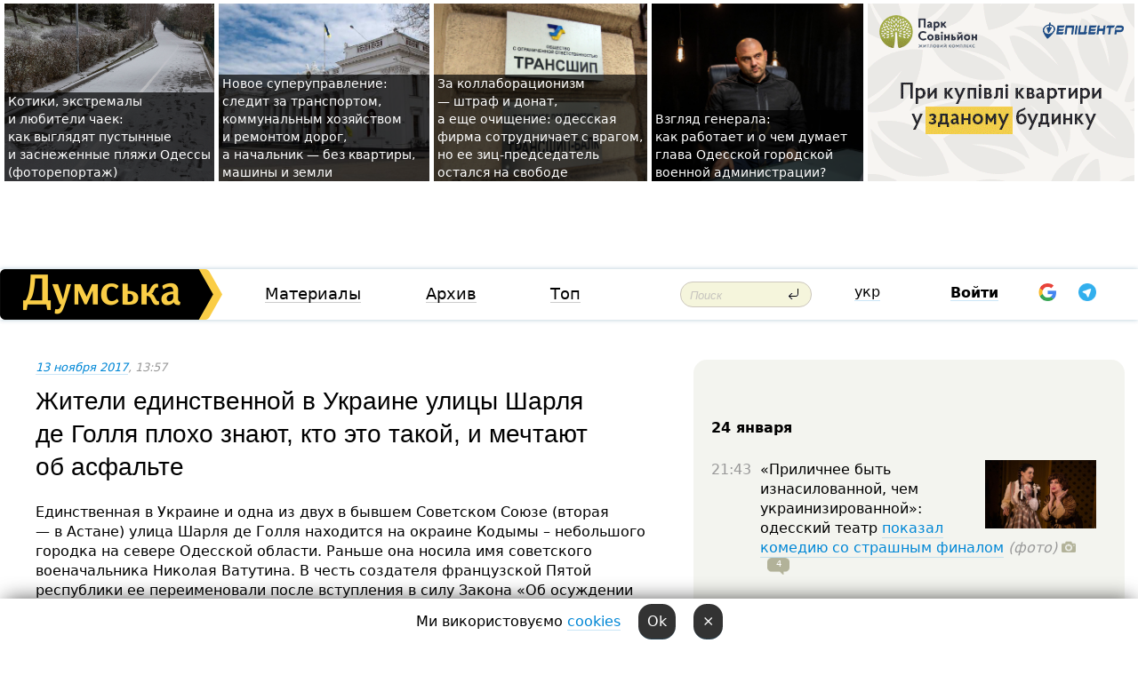

--- FILE ---
content_type: text/html; charset=windows-1251
request_url: https://dumskaya.net/news/na-edinstvennuyu-v-ukraine-ulitcu-sharlya-de-gol-079298/
body_size: 32862
content:
<!-- yes ads --><!-- 19 0    --><!-- [ 0 ]--><!-- 3 0    --><!-- [ 0 ]--><!-- 7 0    --><!-- [ 0 ]--><!-- 1 0    --><!-- [ 0 ]--><!-- 8 0    --><!-- [ 0 ]--><!-- 6 0    --><!-- [ 0 ]--><!DOCTYPE html PUBLIC "-//W3C//DTD XHTML 1.0 Transitional//EN" "http://www.w3.org/TR/xhtml1/DTD/xhtml1-transitional.dtd">
<html>
<head>
<link rel="alternate" hreflang="ru" href="https://dumskaya.net/news/na-edinstvennuyu-v-ukraine-ulitcu-sharlya-de-gol-079298/" /><meta http-equiv="Content-Type" content="text/html; charset=windows-1251" />
<title>Жители единственной в&nbsp;Украине улицы Шарля де&nbsp;Голля плохо знают, кто&nbsp;это&nbsp;такой, и&nbsp;мечтают об&nbsp;асфальте &nbsp; | Новости Одессы</title>
 <meta name="Keywords" content="Глубинка, Декоммунизация" /><meta name="Description" content="Единственная в&nbsp;Украине и&nbsp;одна из&nbsp;двух в&nbsp;бывшем Советском Союзе (вторая &mdash;&nbsp;в&nbsp;Астане) улица Шарля де&nbsp;Голля находится на&nbsp;окраине Кодымы &ndash; небольшого городка на&nbsp;севере Одесской области. Раньше она&nbsp;носила имя&nbsp;советского военачальника Николая Ватутина. В&nbsp;честь создателя французской Пятой республики ее&nbsp;переименовали после вступления в&nbsp;силу Закона &laquo;Об&nbsp;осуждении коммунистического и&nbsp;национал-социалистического тоталитарных режимов&raquo;. Одесский журналист Андрей Анастасов побывал в&nbsp;этом интересном месте и&nbsp;поделился впечатлениями с&nbsp;&laquo;Думской&raquo;, Улица де&nbsp;Голля &ndash; тупиковая и&nbsp;небольшая: два&nbsp;десятка домов, в&nbsp;которых проживают преимущественно пенсионеры. Улочка тянется вдоль берегов живописных ставков с&nbsp;романтическими названиями Водокачка и&nbsp;Новая Водокачка, и&nbsp;это, пожалуй, единственное ее&nbsp;преимущество. Жители жалуются на&nbsp;хроническое отсутствие дорожного покрытия. Кругом &ndash; лужи, грязь. Новое название они&nbsp;переиначили в&nbsp;&laquo;Шарля де&nbsp;Голого&raquo;: дескать, такая форма больше соответствует плачевному содержанию. " /><meta name="apple-itunes-app" content="app-id=980928710">
<meta name="google-play-app" content="app-id=com.wininteractive.dumskaya">
<meta property="fb:app_id" content="192205030793137" />
<meta name="robots" content="max-image-preview:standard">

<meta http-equiv="X-UA-Compatible" content="IE=edge" />
<meta name="geo.position" content="46.466667;30.733333" />
<meta name="ICBM" content="46.466667, 30.733333" />
<meta name="geo.placename" content="Odessa, Ukraine" />
<meta name="geo.region" content="ua" />
<meta name="google-signin-client_id" content="192778080836-sl2lvtcv4ptsj6cgpp99iq5cgldh1bmq.apps.googleusercontent.com">
 <link rel="stylesheet" type="text/css" href="/css/main28.css?5" media="screen" />

<link rel="stylesheet" type="text/css" href="/css/print.css" media="print" />




<!--[if IE]>
<link rel="stylesheet" type="text/css" href="/css/ie.css"  media="screen"/>
<![endif]-->
<link rel="SHORTCUT ICON" href="/i3/favicon.png" />



<!-- Google tag (gtag.js) 
<script async src="https://www.googletagmanager.com/gtag/js?id=G-2EMXL010BL"></script>
<script>
  window.dataLayer = window.dataLayer || [];
  function gtag(){dataLayer.push(arguments);}
  gtag('js', new Date());

  gtag('config', 'G-2EMXL010BL');
</script>


<script async src="https://securepubads.g.doubleclick.net/tag/js/gpt.js"></script>
-->


<script src="/js/simplelightbox-master/dist/simple-lightbox.js?v2.14.0"></script>
<link rel="stylesheet" href="/js/simplelightbox-master/dist/simple-lightbox.css?v2.14.0" /><meta property="og:url" content="https://dumskaya.net/news/na-edinstvennuyu-v-ukraine-ulitcu-sharlya-de-gol-079298/" />
<meta property="og:title" content="Жители единственной в&nbsp;Украине улицы Шарля де&nbsp;Голля плохо знают, кто&nbsp;это&nbsp;такой, и&nbsp;мечтают об&nbsp;асфальте &nbsp;" />
<meta property="og:type" content="article" />
<script>

  window.googletag = window.googletag || {cmd: []};
  googletag.cmd.push(function() {
    googletag.defineSlot('/22908122590,22969254535/dumskaya.net_desktop_article_bottom', [728, 90], 'div-gpt-ad-1696932866002-0').addService(googletag.pubads());
    googletag.pubads().enableSingleRequest();
    googletag.enableServices();
  });

window.googletag = window.googletag || {cmd: []};
googletag.cmd.push(function() {
googletag.defineSlot('/22908122590,22969254535/dumskaya.net_desktop_article_right_1', [[160, 600], [300, 250], [300, 600]], 'div-gpt-ad-1695373137563-0').addService(googletag.pubads());
googletag.pubads().enableSingleRequest();
googletag.enableServices();
});
</script>
<script>
window.googletag = window.googletag || {cmd: []};
googletag.cmd.push(function() {
googletag.defineSlot('/22908122590,22969254535/dumskaya.net_desktop_article_right_2', [[300, 250], [160, 600], [300, 600]], 'div-gpt-ad-1695373508230-0').addService(googletag.pubads());
googletag.pubads().enableSingleRequest();
googletag.enableServices();
});
</script>

<div id="fb-root"></div>
<script>(function(d, s, id) {
  var js, fjs = d.getElementsByTagName(s)[0];
  if (d.getElementById(id)) return;
  js = d.createElement(s); js.id = id;
  js.src = "//connect.facebook.net/ru_RU/all.js#xfbml=1&appId=192205030793137";
  fjs.parentNode.insertBefore(js, fjs);
}(document, 'script', 'facebook-jssdk'));</script><script type="text/javascript" src="/js/main5.js?3"></script>
 	
<link rel="image_src" href="http://dumskaya.net/pics/fb/ru09bd8picturepicture_151057384441433410204169_54890.JPG" />
<meta property="og:image" content="http://dumskaya.net/pics/fb/ru09bd8picturepicture_151057384441433410204169_54890.JPG"/><script type="text/javascript" src="/js/swfobject.js"></script>
<!--<script type="text/javascript" src="/js/adriver.core.2.js"></script>-->
<script src="https://apis.google.com/js/platform.js" async defer></script>


<!-- Meta Pixel Code -->
<script>
  !function(f,b,e,v,n,t,s)
  {if(f.fbq)return;n=f.fbq=function(){n.callMethod?
  n.callMethod.apply(n,arguments):n.queue.push(arguments)};
  if(!f._fbq)f._fbq=n;n.push=n;n.loaded=!0;n.version='2.0';
  n.queue=[];t=b.createElement(e);t.async=!0;
  t.src=v;s=b.getElementsByTagName(e)[0];
  s.parentNode.insertBefore(t,s)}(window, document,'script',
  'https://connect.facebook.net/en_US/fbevents.js');
  fbq('init', '194518193344446');
  fbq('track', 'PageView');
</script>
<noscript><img height="1" width="1" style="display:none"
  src="https://www.facebook.com/tr?id=194518193344446&ev=PageView&noscript=1"
/></noscript>
<!-- End Meta Pixel Code -->


</head>




<body onload="" >

<header>

<noindex class=counter>
</noindex>

<div id=tops style='max-width:100%; width:100%;'>
<a name=top></a>

<!-- 2 3    --><!-- banner 1179 ЗАРС_ПК: priority: 2 shows:0<Br> --><!-- banner 1165 зезман2: priority: 1 shows:0<Br> --><!-- banner 1181 брендинг: priority: 1 shows:0<Br> --><!-- [ 0 ]--><table width=100% style='margin-top:3px;'><tr>
<td>


<table class=topstable style='width:100%; max-width:100%'><tr>
<td style='width:3px;'>&nbsp;</td>



<td class=tops style='background: url(/pics/c0/picturepicture_176918458039189085464491_37390.jpg) no-repeat; 
background-position: center top; background-size:cover; text-indent:0; padding:0 ;height:200px; vertical-align:bottom; ; cursor: pointer;' onclick="window.location='/news/pustynnye-i-zasnezhennye-plyazhi-fotoreportazh-190073/';">
<div style='margin-left:4px; margin-right:4px; box-shadow: 4px 0 0 rgba(0,0,0,0.7), -4px 0 0 rgba(0,0,0,0.7); background:rgba(0,0,0,0.7);'><a href=/news/pustynnye-i-zasnezhennye-plyazhi-fotoreportazh-190073/ style='text-indent:0; color:#fff; font-size:14px;
   display: inline; margin-bottom:0; line-height:20px; border: none; text-decoration: none;'>Котики, экстремалы и&nbsp;любители чаек: как&nbsp;выглядят пустынные и&nbsp;заснеженные пляжи Одессы (фоторепортаж) </a></div>
</td>
<td style='width:3px;'>&nbsp;</td>
<td class=tops style='background: url(/pics/b9/83436newsvideopic_novoe-super-upravlenie-sledit-za-transportom-kom1769167299190044.jpg) no-repeat; 
background-position: center top; background-size:cover; text-indent:0; padding:0 ;height:200px; vertical-align:bottom; ; cursor: pointer;' onclick="window.location='/news/novoe-super-upravlenie-sledit-za-transportom-kom-190044/';">
<div style='margin-left:4px; margin-right:4px; box-shadow: 4px 0 0 rgba(0,0,0,0.7), -4px 0 0 rgba(0,0,0,0.7); background:rgba(0,0,0,0.7);'><a href=/news/novoe-super-upravlenie-sledit-za-transportom-kom-190044/ style='text-indent:0; color:#fff; font-size:14px;
   display: inline; margin-bottom:0; line-height:20px; border: none; text-decoration: none;'>Новое суперуправление: следит за&nbsp;транспортом, коммунальным хозяйством и&nbsp;ремонтом дорог, а&nbsp;начальник &mdash;&nbsp;без&nbsp;квартиры, машины и&nbsp;земли </a></div>
</td>
<td style='width:3px;'>&nbsp;</td>
<td class=tops style='background: url(/pics/b8/19643newsvideopic_za-kollaboratcionizm-shtraf-direktor-odesskoy-fi1768746748190019.jpeg) no-repeat; 
background-position: center top; background-size:cover; text-indent:0; padding:0 ;height:200px; vertical-align:bottom; ; cursor: pointer;' onclick="window.location='/news/za-kollaboratcionizm-shtraf-direktor-odesskoy-fi-190019/';">
<div style='margin-left:4px; margin-right:4px; box-shadow: 4px 0 0 rgba(0,0,0,0.7), -4px 0 0 rgba(0,0,0,0.7); background:rgba(0,0,0,0.7);'><a href=/news/za-kollaboratcionizm-shtraf-direktor-odesskoy-fi-190019/ style='text-indent:0; color:#fff; font-size:14px;
   display: inline; margin-bottom:0; line-height:20px; border: none; text-decoration: none;'>За&nbsp;коллаборационизм —&nbsp;штраф и&nbsp;донат, а&nbsp;еще&nbsp;очищение: одесская фирма сотрудничает с&nbsp;врагом, но&nbsp;ее&nbsp;зиц-председатель остался на&nbsp;свободе </a></div>
</td>
<td style='width:3px;'>&nbsp;</td>
<td class=tops style='background: url(/pics/b8/12960newsvideopic_poglyad-generala-yak-pratcyue-i-shcho-dumae-ochi1769150558190058.jpg) no-repeat; 
background-position: center top; background-size:cover; text-indent:0; padding:0 ;height:200px; vertical-align:bottom; ; cursor: pointer;' onclick="window.location='/news/poglyad-generala-yak-pratcyue-i-shcho-dumae-ochi-190058/';">
<div style='margin-left:4px; margin-right:4px; box-shadow: 4px 0 0 rgba(0,0,0,0.7), -4px 0 0 rgba(0,0,0,0.7); background:rgba(0,0,0,0.7);'><a href=/news/poglyad-generala-yak-pratcyue-i-shcho-dumae-ochi-190058/ style='text-indent:0; color:#fff; font-size:14px;
   display: inline; margin-bottom:0; line-height:20px; border: none; text-decoration: none;'>Взгляд генерала: как&nbsp;работает и&nbsp;о&nbsp;чем&nbsp;думает глава Одесской городской военной администрации? </a></div>
</td>
<td style='width:3px;'>&nbsp;</td>
</tr></table>

</td>




<td height=214 width=304>
<!--!2--><!--ban2--> <noindex><a href=/ad//click/?ban=1179 target=_blank rel=nofollow class=nobo style='border:none'><img  class=nobo  src=/banner/zarspk/ alt='ЗАРС_ПК' ></a><br></noindex> <!--]ban2-->
</td>

</tr></table></div>


<nav id=nav class=nav> <!-- ng 18px -->
<div id=menuitems style='background-color:#fff;'>

<div class=logocell><a href=/ title='Думская - новости Одессы, анализ одесской политики. Интересные новости в Одессе 
 и аналитические статьи.' style='height:57px;font-size:0; border:none;'><img src=/i/logoua.png 
alt='Думская - новости Одессы, анализ одесской политики. 
Интересные новости в Одессе и аналитические статьи.' style='display:inline-block;height:57px;'>
</a></div>
<div class=rightcell>  <!-- right cell -->
<div class=innertable>  <!-- inner table -->

<!-- menu cell -->
<div class=cell2pc></div>
<div class=menuitemscell>

<!-- menu table-->
<div class=menutable> 
<div style='display: table-cell; width:26%; text-align:left;'><a title='...... .. ......' href=/articles/ class=menuitem>Материалы</a></div><div style='display: table-cell; width:25%;'><a class=menuitemsel title='Архив' href=/allnews/>Архив</a></div><div style='display: table-cell; width:23%;'><a title='Найбільш популярні новини Одеси за тиждень' href=/topweek/ class=menuitem>Топ</a></div></div>
</div>
<!--<div class=cell2pc></div>-->
<!--<div class=cellline></div>-->
<!-- search cell -->
<div class=cellsearch>
<form class=searchform action=/search/// method=get style=''><div style='position:relative; width:100%'>
<input id=first class=searchinp type=text name=query placeholder='Поиск' 
onfocus="this.placeholder = ''" onblur="this.placeholder = 'Поиск'" >
<input type=image src=/i/enter.png class=searchgo>
</div></form></div>
<!--<div class=cellline></div>-->
<div style='display: table-cell; width:6%;'><div style='padding-top:15px;'><a style='color:#000' href=/setlang/ua/>укр</a></div> </div>
<script>
function showuserinfo()
{ 
 g('userinfo').className="userinfovisible";
 document.body.addEventListener('click', boxCloser, false);
}

function hideuserinfo()
{ 
 g('userinfo').className="userinfohidden";
 document.body.removeEventListener('click', boxCloser, false);
}

var last=0;

function ts()
{
 return new Date().getTime()/1000;
}

function shownewcomments()
{ 
 if (ts()-last<0.1) return;
 document.body.addEventListener('click', boxCloser, false);
 g('newcomments').className="newcommentsvisible";
 g('newcomments').style.display='block';
 g('nclink').href="javascript:hidenewcomments()";
 last=ts();
}

function hidenewcomments()
{ 
 if (ts()-last<0.1) return;
 document.body.removeEventListener('click', boxCloser, false);
 g('newcomments').className="newcommentshidden";
 g('newcomments').style.display='none';
 g('nclink').href="javascript:shownewcomments()";
 last=ts();
}


function boxCloser(e)
{
//alert(e.target.id);
  if (e.target.id != 'userinfo' && e.target.id != 'newcomments' && e.target.id != 'login' && e.target.id != 'psw')
  {
    hideuserinfo();
    hidenewcomments();
  }
}  

window.onscroll = function() {
t=window.pageYOffset;
 if (t>302){
 g('nav').className='navfixed';
 document.getElementsByTagName("BODY")[0].style.marginTop='141px';
 document.getElementById("newcomments").style.top='57px';
}
else
{
 g('nav').className='nav';
 document.getElementsByTagName("BODY")[0].style.marginTop='0';
 document.getElementById("newcomments").style.top='360px';
}
}

</script>
<!--<div class=cell2pc></div>-->
<div class=celluser style='text-align: center;'>
<div class=cellnouser style='height:30px; width:335px; vertical-align:middle; text-align:center;'><div class=cell1user style='text-align:center; margin:0 auto;'>
<div style='display: inline-block;position: relative;'>
<div style='display: inline-block;'>
<a href=javascript:showuserinfo()  id=pp
 style='color:#000;text-decoration:none;margin-left:0;display:inline-block;line-height:16px;'><b>Войти</b></a><script>

  function urlencode( s )
   {
      return encodeURIComponent( s );
   }


function authInfo(data) {
uid=data.session.user.id;
first_name=data.session.user.first_name;
last_name=data.session.user.last_name;
hash="expire="+data.session.expire+"&mid"+data.session.mid+"&secret="+data.session.secret+"&sid="+data.session.sid+"&sig="+data.session.sig;
window.location="/vkreg///"+urlencode(uid)+"/?returnurl="+urlencode(window.location.href)+"&name="+urlencode(first_name)+" "+urlencode(last_name)+"&hash="+urlencode(hash);
}

</script>
<!--<img src=/i3/fb-login.gif id=zz onclick="FB.login( registerfb(), {scope: 'email'})  " style='margin-left:20px;padding-bottom:3px;vertical-align:middle;cursor:pointer;width:20px;height:20px;'>
-->

      <script>


var accessToken='';

function registerfb()
{
FB.api('/me', function(response) {

FB.getLoginStatus(function(response) {
 accessToken=response.authResponse.accessToken;
});
var name= response.name;
var email= response.email;
var id= response.id; 
var link= response.link;
var public_key = accessToken;
window.location="/fbreg///?fbid="+urlencode(id)+"&fbname="+urlencode(name)+"&fburl="+urlencode('/news/na-edinstvennuyu-v-ukraine-ulitcu-sharlya-de-gol-079298///')+"&fbemail="+urlencode(email)+"&key="+urlencode(public_key);
});
}
        window.fbAsyncInit = function() {
          FB.init({
            appId      : '192205030793137',
            version    : 'v3.2',
            status     : true, 
            cookie     : true,
            xfbml      : true,
            oauth      : true,
          });
        };
        (function(d){
           var js, id = 'facebook-jssdk'; if (d.getElementById(id)) {return;}
           js = d.createElement('script'); js.id = id; js.async = true;
           js.src = "//connect.facebook.net/en_US/sdk.js";
           d.getElementsByTagName('head')[0].appendChild(js);
         }(document));
      </script>

<div  style='display:inline-block; padding-left:15px;vertical-align:middle;' id=fblog>  <div id="fb-root"></div>
<div class="fb-login-button" on-login="registerfb()" data-scope="email">&rarr;</div></div>

<div class="g-signin2" data-onsuccess="onSignIn" id=gbtn style='display:none;'></div>



<form id=gform2 method=post action="/googlereg/" style='display:none;'>
<input type=hidden name=gid id=gid2>
<input type=hidden name=nickname id=nickname2>
<input type=hidden name=email id=email2>
<input type=hidden name=pic id=pic2>
<input type=hidden name=backurl value="/news/na-edinstvennuyu-v-ukraine-ulitcu-sharlya-de-gol-079298///">
</form>

<div id=tgbtn style='display:none;'><script async src="https://telegram.org/js/telegram-widget.js?22" data-telegram-login="dumskayalogin_bot" data-size="small" data-auth-url="https://dumskaya.net/telegram//login/" data-request-access="write"></script>
</div>


<script>
function onSignIn(googleUser)
{
 var profile = googleUser.getBasicProfile();
 g('gid2').value=profile.getId();
 g('nickname2').value=profile.getName();
 g('email2').value=profile.getEmail();
 g('pic2').value=profile.getImageUrl();
 g('gform2').submit();
}

function z()
{
show('gbtn');
hide('xx');
hide('zz');
hide('tg');
hide('fblog');
hide('pp');
}

function tg()
{
show('tgbtn');
hide('xx');
hide('zz');
hide('fblog');
hide('tg');
hide('pp');
}

</script>

<img src=/i3/google.png id=xx onclick="z();" 
style='margin-left:20px;padding-bottom:3px;vertical-align:middle;cursor:pointer;width:20px;height:20px;'>

<img src=/i/telegram.png id=tg onclick="tg();" 
style='margin-left:20px;padding-bottom:3px;vertical-align:middle;cursor:pointer;width:20px;height:20px;'>
</div>
<div id=userinfo class=userinfohidden style='position:absolute;width:250px;left:-90px;'><div style='padding:20px;' >
<center ><b>Войти</b></center><br>
<form action=/enter/ method=post>
<input type=hidden id=turing name=turing value=43>
<script>
 document.getElementById('turing').value='42';
</script>
<input type=hidden name=backurl value=''>

<table id=userinfo1>
<tr><td width=150 style='padding-top:3px;'>E-mail<br><br> </td><td> 
<input type=text id=login name=login value='' class=inp17>  </td></tr>
<tr><td style='padding-top:3px;'>Пароль<br><br></td><td> <input type=password id=psw name=password class=inp17>  </td></tr>
</tr>



<tr><td></td>  <td align=right><input name=submitbutton type=submit value='Войти' style=';width:90px; display:block;'>
</td><td> 

</table>
</form>
<Br><a href=/register/>Регистрация</a><br><a href=/skleroz/>Восстановление пароля</a>
</div>
</div>
</div>
</div>
</div>


<div id=newcomments class=newcommentshidden><div style='padding:8px;font-size:13px; font-weight:bold;'> Новые комментарии:</div></div>
</div>

</div><!-- inner table -->
</div> <!-- right cell -->
</div> <!-- menuitems -->

</nav>

</header>
<br>



<div class=content>
<script type="text/javascript">

AJAX2("/ajaxcounter///?page=079298&pclass=20&mob=0");

  
document.onkeydown = NavigateThrough;
function NavigateThrough (event)
    {
    if (!document.getElementById) return;
    if (window.event) event = window.event;
	if (event.ctrlKey && ((event.keyCode == 0xA)||(event.keyCode == 0xD)) )
	    {
var x = window.getSelection();
var z = x.anchorNode.parentNode;
var t= z.innerText;
//alert();

var sel = window.getSelection().toString();
sel=sel.replace("&nbsp;", " ");
t=t.replace("&nbsp;", " ");
          
sel=sel.replace(/\u00A0/g, " ");
t=t.replace(/\u00A0/g, " ");
//alert(t);
AJAX("/news/na-edinstvennuyu-v-ukraine-ulitcu-sharlya-de-gol-079298/ctrlenter/",encodeURI(sel+"///"+t));
alert("Информация про ошибку отправлена в редакцию! Спасибо за помощь");
           }
    }
</script>
<img src="/ajaxcounter///?page=079298&pclass=20&mob=0" width=1 height=1 style='visibility:none'>


<Br><Br>
  
<link rel="canonical" href="https://dumskaya.net/news/na-edinstvennuyu-v-ukraine-ulitcu-sharlya-de-gol-079298/" />

<table width=100% style='max-width:1600px;'><tr>

<td class=newscol style='padding-right:20px; border:0; background: #fff;' rowspan=2>

<div style='max-width:700px; margin: 0 auto; font-size:16px; background:#fff;'>




    


<div style='color:#999; font-size:13px;'><i><a href=/allnews///2017/11/13/>13 ноября 2017</a>, 13:57</i>  &nbsp;&nbsp;  </div>



<div style='height:10px;'></div>

<h1>Жители единственной в&nbsp;Украине улицы Шарля де&nbsp;Голля плохо знают, кто&nbsp;это&nbsp;такой, и&nbsp;мечтают об&nbsp;асфальте &nbsp;</h1>

<br>

   







</div></div>


<script>

function photovote(id)
{
 AJAX("/index.php?class=29&id="+id+"&settemplate=vote");
}

</script>


<style>
#textdiv
{
 max-width:700px;
margin: 0 auto;
margin-bottom:10px;
}
</style>

<div id=textdiv style=' background:#fff;padding-left:20px; padding-right:20px; '>

  
<p&nbsp;class="MsoNoSpacing">Единственная в&nbsp;Украине и&nbsp;одна из&nbsp;двух в&nbsp;бывшем Советском Союзе (вторая &mdash;&nbsp;в&nbsp;Астане) улица Шарля де&nbsp;Голля находится на&nbsp;окраине Кодымы &ndash; небольшого городка на&nbsp;севере Одесской области. Раньше она&nbsp;носила имя&nbsp;советского военачальника Николая Ватутина. В&nbsp;честь создателя французской Пятой республики ее&nbsp;переименовали после вступления в&nbsp;силу Закона &laquo;Об&nbsp;осуждении коммунистического и&nbsp;национал-социалистического тоталитарных режимов&raquo;. Одесский журналист Андрей Анастасов побывал в&nbsp;этом интересном месте и&nbsp;поделился впечатлениями с&nbsp;&laquo;Думской&raquo;, </p><p class="MsoNoSpacing">Улица де&nbsp;Голля &ndash; тупиковая и&nbsp;небольшая: два&nbsp;десятка домов, в&nbsp;которых проживают преимущественно пенсионеры. Улочка тянется вдоль берегов живописных ставков с&nbsp;романтическими названиями Водокачка и&nbsp;Новая Водокачка, и&nbsp;это, пожалуй, единственное ее&nbsp;преимущество. Жители жалуются на&nbsp;хроническое отсутствие дорожного покрытия. Кругом &ndash; лужи, грязь. Новое название они&nbsp;переиначили в&nbsp;&laquo;Шарля де&nbsp;Голого&raquo;: дескать, такая форма больше соответствует плачевному содержанию. </p><p class="MsoNoSpacing">Кодымчанка Людмила Колесник возмущается: зимой, во&nbsp;время гололедицы, на&nbsp;Шарля де&nbsp;Голля отказываются приезжать кареты скорой помощи. Дело в&nbsp;том, что&nbsp;начинается улица с&nbsp;крутого подъёма, и&nbsp;автомобили зачастую не&nbsp;могут потом выехать обратно. Мэрия и&nbsp;райадминистрация, утверждает женщина, знают об&nbsp;этой проблеме, но&nbsp;бездействуют. &nbsp;&nbsp;</p>




</div>



<div style='background:#fff;'>
<br>
<div id=pic204169 style=' width:100%;'><a href=/pics/b4/picturepicture_151057384441433410204169_54890.JPG data-lightbox='aa' rel='lightbox[1]' title=''  class=gallery><img src=/pics/b4/picturepicture_151057384441433410204169_54890.JPG alt='' style='width:100%;'></a><Br> </div><br>
</div>



<div id=textdiv style=' background:#fff; padding-left:20px; padding-right:20px;'>

<p class="MsoNoSpacing">Что касается нового названия, то&nbsp;против Шарля де&nbsp;Голля люди ничего не&nbsp;имеют, хотя не&nbsp;очень знают, кто&nbsp;это&nbsp;такой, но&nbsp;считают, что&nbsp;столь громкое имя&nbsp;в&nbsp;кодымском случае как&nbsp;минимум неуместно. Сами жители предлагали местным властям переименовать улицу в&nbsp;&laquo;Набережную&raquo;, даже подписи собрали. В&nbsp;итоге в&nbsp;реестр внесли оба&nbsp;названия, что&nbsp;породило путаницу. Квитанции на&nbsp;оплату коммунальных услуг приходят по&nbsp;адресу улица Шарля де&nbsp;Голля, а&nbsp;письма из&nbsp;Пенсионного фонда &ndash; на&nbsp;Набережную. Так&nbsp;и&nbsp;живут. &nbsp;</p><p class="MsoNoSpacing">Инициатором переименования выступил председатель Кодымской райгосадминистрации Вадим Козачок. Он&nbsp;знает, что&nbsp;его&nbsp;критикуют за&nbsp;некое несоответствие названия улицы и&nbsp;ее&nbsp;состояния. В&nbsp;ответ говорит: нужно ставить себе задачи, высокие цели и&nbsp;потом идти к&nbsp;ним. Шаг&nbsp;за&nbsp;шагом, последовательно. Козачок уверен, что&nbsp;как&nbsp;улицу Шарля де&nbsp;Голля, так&nbsp;и&nbsp;весь район со&nbsp;временем ждет процветание. Кодымщина еще&nbsp;станет украинской Пикардией! &nbsp;</p><p class="MsoNoSpacing"><iframe style="width:700px;height:440px;" class="youtube" allowfullscreen src="https://www.youtube.com/embed/fKJoa9jT93g" frameborder="0" width="640" height="390"></iframe></p><p class="MsoNoSpacing"><i>Автор &ndash; Андрей Анастасов, специально для&nbsp;&laquo;Думской&raquo;</i></p> <script>
</script><br>

 <b>СМЕРТЬ РОССИЙСКИМ ОККУПАНТАМ!</b>  
<br>


<!-- -->




</div>
<div id=pic204170 style=' width:100%;'><a href=/pics/b5/picturepicture_151057384460410936204170_56918.JPG data-lightbox='aa' rel='lightbox[1]' title=''  class=gallery><img src=/pics/b5/picturepicture_151057384460410936204170_56918.JPG alt='' style='width:100%;'></a><Br> </div><br><div id=pic204171 style=' width:100%;'><a href=/pics/b5/picturepicture_151057384533633026204171_20305.JPG data-lightbox='aa' rel='lightbox[1]' title=''  class=gallery><img src=/pics/b5/picturepicture_151057384533633026204171_20305.JPG alt='' style='width:100%;'></a><Br> </div><br><div id=pic204172 style=' width:100%;'><a href=/pics/b5/picturepicture_151057384574425919204172_98401.JPG data-lightbox='aa' rel='lightbox[1]' title=''  class=gallery><img src=/pics/b5/picturepicture_151057384574425919204172_98401.JPG alt='' style='width:100%;'></a><Br> </div><br><div id=pic204173 style=' width:100%;'><a href=/pics/b5/picturepicture_151057384527188995204173_75177.jpg data-lightbox='aa' rel='lightbox[1]' title=''  class=gallery><img src=/pics/b5/picturepicture_151057384527188995204173_75177.jpg alt='' style='width:100%;'></a><Br> </div><br>

<div style='max-width:700px; margin: 0 auto; font-size:16px; '>
<div style='background:#fff;'>






                                 
                                   





 <!--!19-->

<script>
  setTimeout("AJAX('/ad//ajaxsaveview/?place=1');",5000);
</script>










</div></div>


  

<br><br>
<span style='color:#bbb'>Заметили ошибку? Выделяйте слова с ошибкой и нажимайте control-enter<br></span>
<div class=hideprint>
<br>

 

<div style='padding:0px; width:230px; margin-right:10px; margin-bottom:10px; background: #f3f4ef; border-radius:10px; display:inline-block; font-size:12px;' id=widget652>
<table><tr><td><a href=/wiki/glubinka/ style='padding:0; border:0' title='Глубинка, Одесса - новости, фото, биография, комментарии про '><img src=/pics/dtagpic_glubinka652.jpg alt='Глубинка' style='border-top-left-radius: 10px;border-bottom-left-radius: 10px;'></a></td><td style='padding:5px;'>


<table height=70><tr><td> <a href=/wiki/glubinka/ title='Глубинка, Одесса - новости, фото, биография, комментарии про '><strong>Глубинка</strong></a><br><span style='font-size:11px;'></span></td></tr>
<tr><td style='vertical-align:bottom;'><a href=/wiki/glubinka/>79 новостей</a>, <a href=/wiki/glubinka/>6 фото</a></td></tr></table>

</td></tr></table>

</div>


<div style='padding:0px; width:230px; margin-right:10px; margin-bottom:10px; background: #f3f4ef; border-radius:10px; display:inline-block; font-size:12px;' id=widget732>
<table><tr><td><a href=/wiki/dekommunizaciya/ style='padding:0; border:0' title='Декоммунизация, Одесса - новости, фото, биография, комментарии про '><img src=/pics/d9/tagpic_dekommunizaciya732.jpg alt='Декоммунизация' style='border-top-left-radius: 10px;border-bottom-left-radius: 10px;'></a></td><td style='padding:5px;'>


<table height=70><tr><td> <a href=/wiki/dekommunizaciya/ title='Декоммунизация, Одесса - новости, фото, биография, комментарии про '><strong>Декоммунизация</strong></a><br><span style='font-size:11px;'></span></td></tr>
<tr><td style='vertical-align:bottom;'><a href=/wiki/dekommunizaciya/>377 новостей</a></td></tr></table>

</td></tr></table>

</div>



<br><b>Новости по этой теме: </b><br>
<div><table style='max-width:720px'><tr><td class=tops style='background: url(/pics/b7/66006newsvideopic_pod-faneroy-i-zashchitoy-yynesko-v-odesse-otklad1762371447189394.jpg) no-repeat; 
background-position: center top; background-size: cover; height:200px; vertical-align:bottom; ;'>
<div style='width:230px; padding-left:4px;'><a href=/news/pod-faneroy-i-zashchitoy-yynesko-v-odesse-otklad/ style='color:#fff; font-size:14px;
background:rgba(0,0,0,0.6);   display: inline; margin-bottom:0; box-shadow: 4px 0 0 rgba(0,0,0,0.6), -4px 0 0 rgba(0,0,0,0.6);  padding:2px;  line-height:20px; border: none; text-decoration: none;'>Под фанерой и защитой ЮНЕСКО: в Одессе откладывают демонтаж памятника Пушкину</a></div>
</td> <td style='width:10px;'></td>
<td class=tops style='background: url(/pics/b5/30394newsvideopic_pushkin-vorontcov-i-kompaniya-v-odesse-sem-pamya1760892835189221.jpg) no-repeat; 
background-position: center top; background-size: cover; height:200px; vertical-align:bottom; ;'>
<div style='width:230px; padding-left:4px;'><a href=/news/pushkin-vorontcov-i-kompaniya-v-odesse-sem-pamya/ style='color:#fff; font-size:14px;
background:rgba(0,0,0,0.6);   display: inline; margin-bottom:0; box-shadow: 4px 0 0 rgba(0,0,0,0.6), -4px 0 0 rgba(0,0,0,0.6);  padding:2px;  line-height:20px; border: none; text-decoration: none;'>Пушкин, Воронцов и компания: в Одессе семь памятников попали в топ-100 на демонтаж</a></div>
</td> <td style='width:10px;'></td>
<td class=tops style='background: url(/pics/b4/newsvideopic_deribasa-mozhno-vorontcova-net-institut-natcpamy189146_43482.jpg) no-repeat; 
background-position: center top; background-size: cover; height:200px; vertical-align:bottom; ;'>
<div style='width:230px; padding-left:4px;'><a href=/news/deribasa-mozhno-vorontcova-net-institut-natcpamy/ style='color:#fff; font-size:14px;
background:rgba(0,0,0,0.6);   display: inline; margin-bottom:0; box-shadow: 4px 0 0 rgba(0,0,0,0.6), -4px 0 0 rgba(0,0,0,0.6);  padding:2px;  line-height:20px; border: none; text-decoration: none;'>Цугцванг по-одесски: мэрия думает что делать с черным списком Института нацпамяти — там Воронцов</a></div>
</td> <td style='width:10px;'></td>
</tr></table><br></div>
<div><ul><div style='padding-bottom:3px;'><span class=datecolor>24 сентября 2025:</span> <a href=/news/takaya-raznaya-dekommunizatciya-v-odesse-pereime/>Такая разная декоммунизация: в Одессе переименовали парк, две улицы и разбили бюст Посмитного</a></div><div style='padding-bottom:3px;'><span class=datecolor>19 мая 2025:</span> <a href=/news/razbitaya-doska-marinesko-i-ugrozy-glavnomu-push/>Разбитая доска Маринеско и угрозы "главному" Пушкину: деколонизаторы не отступают несмотря на побои</a></div><div style='padding-bottom:3px;'><span class=datecolor>19 мая 2025:</span> <a href=/news/s-drakoy-gazovym-ballonchikom-i-sotryaseniem-moz/>С дракой, газовым баллончиком и сотрясением мозга: в Одессе демонтировали памятную доску героям пограничникам НКВД</a></div><div style='padding-bottom:3px;'><span class=datecolor>18 мая 2025:</span> <a href=/news/pervyy-upal-v-odesse-neizvestnye-razbili-memoria/>Первый упал: в Одессе неизвестные разбили мемориальную доску Пушкину (фото)</a></div><div style='padding-bottom:3px;'><span class=datecolor>29 апреля 2025:</span> <a href=/news/osnovatel-muzykalnogo-festivalya-odessa-classics/>Основатель фестиваля Odessa Classics даст концерт в честь Пушкина </a></div><div style='padding-bottom:3px;'><span class=datecolor>18 апреля 2025:</span> <a href=/news/so-zvezdoy-pomenshe-i-novym-shriftom-tcifr-v-ode_/>Звезда поменьше и новый шрифт: в Одессе утвердили дизайн площади 10 Апреля</a></div><div style='padding-bottom:3px;'><span class=datecolor>16 апреля 2025:</span> <a href=/news/odessa-i-zhvanetckiy-doveryay-delam-vybiraet-tru/>Одесса и Жванецкий: "Доверяй делам" выбирает трусы или крестик? (колонка)</a></div></ul><br></div>





<div style='background:#fff;'>

<table><tr>
<!--<td width=75>
<NOINDEX><a href="http://twitter.com/share" class="twitter-share-button" data-text="Жители единственной в&nbsp;Украине улицы Шарля де&nbsp;Голля плохо знают, кто&nbsp;это&nbsp;такой, и&nbsp;мечтают об&nbsp;асфальте &nbsp; #odessa" data-count="horizontal" data-via="dumskaya_net">Tweet</a><script type="text/javascript" src="https://platform.twitter.com/widgets.js"></script></NOINDEX>
</td>-->


<td width=180 align=left>
<NOINDEX>

<div class="fb-like" data-href="https://dumskaya.net/news/na-edinstvennuyu-v-ukraine-ulitcu-sharlya-de-gol-079298/" data-send="false" data-layout="button_count" data-width="150" data-show-faces="true" data-action="recommend" data-font="tahoma"></div>
</NOINDEX>
</td>
<Td>
 <a href=#top>Наверх &uarr;</a>
</td>
</tr></table>
</div>
</div>

<div style='background:#fff;'>
<br><div class="line1" style='margin-bottom:7px;'> </div>
<div class=hideprint>


<!--!3-->
</div>
</div>



</div>

<div style='display:'>




<div style='display: inline-block; vertical-align:top'>
<br><br><!--!7-->
</div>

<div style='height:7px;'></div>
</div>
<div class=hideprint>
<div class=line1> </div>



<div style='display:; background:#fff'>




<script>
function comform(id)
{
var t='<br><form action=/comment/'+id+'/addcomment// method=post id=f'+id+' style=display:inline onsubmit="return socialsubmit('+id+')">';
t+='<input type=hidden name=returnurl value="/news/na-edinstvennuyu-v-ukraine-ulitcu-sharlya-de-gol-079298///">';
t+='<textarea name=comment class=sendtextbig id=text'+id+'></textarea><div style="display:none; padding:5px; background:#eee;" id=putpic'+id+'>Адрес картинки в интернете: <input type=text name=picsource style="width:400px" id=putpicsrc'+id+'></div><input type=submit value="Ответить" name=ans><input type=button value="Вставить картинку" onclick=putpic('+id+') id=putpicbtn'+id+'><Br></form> ';
x=g('comm'+id);
x.innerHTML=t;
g('text'+id).focus();
}

function unhidecom(id)
{
 hide('hidlink'+id);
 show('hidden'+id);
}
</script>


<a name=comments> </a> <!--<B>Комментарии:</b> 
<br> --> <br> 



<script>

var setid=0;
var txt0='';

function ReplaceAll(Source,stringToFind,stringToReplace){
  var temp = Source;
    var index = temp.indexOf(stringToFind);
        while(index != -1){
            temp = temp.replace(stringToFind,stringToReplace);
            index = temp.indexOf(stringToFind);
        }
        return temp;
}

function save(id)
{
 txt= g('ed'+id).value;
 txt=ReplaceAll(txt,".","&#46;");
 txt=encodeURIComponent(txt);
//alert(txt);
 AJAX("/comment//saveedit/"+id+"/"+ txt +"/");
}

function cancel(id)
{
 g('ctxt'+id).innerHTML=txt0;
 show('edlink'+id);
}

function editcom(id)
{
 hide('edlink'+id);
 txt0=g('ctxt'+id).innerHTML;
 txt=ReplaceAll(txt0,"<br>",String.fromCharCode(10));
 txt=ReplaceAll(txt,"&laquo;",'"');
 txt=ReplaceAll(txt,"&raquo;",'"');
 txt=ReplaceAll(txt,"&nbsp;",' ');
 txt=ReplaceAll(txt,"&mdash;",'-');

 txt=ReplaceAll(txt,"Сохранить изменения Отмена",'');


 txt=ReplaceAll(txt,"«",'"');
 txt=ReplaceAll(txt,"»",'"');

 txt=ReplaceAll(txt,"https://www.youtube.com/embed/", ">https://www.youtube.com/watch?v=");
 txt=ReplaceAll(txt,'" frameborder=','<');

 txt=txt.replace(/(<([^>]+)>)/ig,"");
 g('ctxt'+id).innerHTML="<textarea id=ed"+id+" style='width:400px; height:200px;'>"+txt+"</textarea><br><button onclick=save("+id+") style='padding:5px;'>Сохранить изменения</button> <button onclick=cancel("+id+") style='padding:5px;'>Отмена</button>";
}


function win2utf(s)
{
 var t='';
   for(var i=0; i<s.length; i++)
    {
       c=s[i].charCodeAt(0);
       if (c<=127 || c>255) {t+=String.fromCharCode(c); continue; }
       if (c>=192 && c<=207)    {t+=String.fromCharCode(208)+'"'. String.fromCharCode(c-48); continue; }
       if (c>=208 && c<=239) {t+=String.fromCharCode(208)+String.fromCharCode(c-48); continue; }
       if (c>=240 && c<=255) {t+=String.fromCharCode(209)+String.fromCharCode(c-112); continue; }
       if (c==184) { t+=String.fromCharCode(209)+String.fromCharCode(209); continue; };
            if (c==168) { t+=String.fromCharCode(208)+String.fromCharCode(129);  continue; };
            if (c==184) { t+=String.fromCharCode(209)+String.fromCharCode(145); continue; };
            if (c==168) { t+=String.fromCharCode(208)+String.fromCharCode(129); continue; };
            if (c==179) { t+=String.fromCharCode(209)+String.fromCharCode(150); continue; };
            if (c==178) { t+=String.fromCharCode(208)+String.fromCharCode(134); continue; };
            if (c==191) { t+=String.fromCharCode(209)+String.fromCharCode(151); continue; };
            if (c==175) { t+=String.fromCharCode(208)+String.fromCharCode(135); continue; };
            if (c==186) { t+=String.fromCharCode(209)+String.fromCharCode(148); continue; };
            if (c==170) { t+=String.fromCharCode(208)+String.fromCharCode(132); continue; };
            if (c==180) { t+=String.fromCharCode(210)+String.fromCharCode(145); continue; };
            if (c==165) { t+=String.fromCharCode(210)+String.fromCharCode(144); continue; };
            if (c==184) { t+=String.fromCharCode(209)+String.fromCharCode(145); continue; };
   }
   return t;
}



function socialsubmit(id)
{
 
 
 if (!stop) g('f'+id).submit();
}


function showthread(id)
{
 hide('show'+id);
 show('data'+id);
}

function putpic(id)
{
 show('putpic'+id);
 g('putpicsrc'+id).focus();
 hide('putpicbtn'+id);
}

function admindel(id)
{
 AJAX("/index.php?class=27&id="+id+"&delcom=1");
}

function adminhide(id)
{
 AJAX("/index.php?class=27&id="+id+"&delcom=5");
}

function adminshow(id)
{
 AJAX("/index.php?class=27&id="+id+"&delcom=6");
}


function checkpic(id)
{
 var pic=g('compic'+id);

 if (pic.width>2200 || pic.height>2200)
 {
  pic.src='';
  pic.height=0;
  pic.width=0;
 }
else
{
 if (pic.width>900)
  pic.width=600;
 else
 if (pic.height>600) pic.height=600;
}
}


</script>



<div><a name=comment2352861></a>
 <div class=pb10  id=hidden2352861  >
<table><tr><td class=comtd1><a href=/user/budmo/ title='Будьмо!' style='border-bottom: none;'><img width=75 height=75 src=/pics/auserpics/userpic56291.jpg alt='Будьмо!' style='-webkit-border-radius: 38px; -moz-border-radius: 38px; border-radius: 38px;'></a></td><td cla1ss=comtd2>
<div style='background-color:#eee; border-radius:15px; padding:15px; color :#000; '>

<div style='min-height:25px;'><a href=/user/budmo/ class=user>Будьмо!</a>   &nbsp; <img src=/i/flags/od.gif alt='страна по ip - od'> <a href=/news/na-edinstvennuyu-v-ukraine-ulitcu-sharlya-de-gol-079298/#comment2352861 class=comdate>13 ноября 2017, 14:12</a> &nbsp;   &nbsp; <span id=q2352861>+16</span> &nbsp;  &nbsp;&nbsp;&nbsp; </div>
 <div id=ctxt2352861>У дідуся прізвище цікаве &laquo;Отченаш&raquo;.</div>
</div> 
&nbsp;&nbsp; <a class=comans href=javascript:comform(2352861)>Ответить</a> &nbsp;&nbsp;&nbsp;  

 <div id=comm2352861></div>

</td></tr></table>

</div><div class=comansd><div><a name=comment2353067></a>
 <div class=pb10  id=hidden2353067  >
<table><tr><td class=comtd1><a href=/user/vatakaratel/ title='vatakaratel' style='border-bottom: none;'><img width=75 height=75 src=/pics/auserpics/userpic129796.jpg alt='vatakaratel' style='-webkit-border-radius: 38px; -moz-border-radius: 38px; border-radius: 38px;'></a></td><td cla1ss=comtd2>
<div style='background-color:#eee; border-radius:15px; padding:15px; color :#000; '>

<div style='min-height:25px;'><a href=/user/vatakaratel/ class=user>vatakaratel</a>    <a href=/news/na-edinstvennuyu-v-ukraine-ulitcu-sharlya-de-gol-079298/#comment2353067 class=comdate>13 ноября 2017, 16:33</a> &nbsp;   &nbsp; <span id=q2353067>+14</span> &nbsp;  &nbsp;&nbsp;&nbsp; </div>
 <div id=ctxt2353067>Что&nbsp;то&nbsp;мне&nbsp;подсказывает, что&nbsp;старое название их&nbsp;устраивало и&nbsp;отсутствие асфальта не&nbsp;смущало.Но никто не&nbsp;мог&nbsp;связать в&nbsp;кучу голосование за&nbsp;гречку в&nbsp;пользу кандидата от&nbsp;ПР&nbsp;и&nbsp;отсутствие асфальта в&nbsp;перспективе.</div>
</div> 
&nbsp;&nbsp; <a class=comans href=javascript:comform(2353067)>Ответить</a> &nbsp;&nbsp;&nbsp;  

 <div id=comm2353067></div>

</td></tr></table>

</div><div class=comansd></div></div><div><a name=comment2353366></a>
 <div class=pb10  id=hidden2353366  >
<table><tr><td class=comtd1><a href=/user/morpeh-/ title='Морпех' style='border-bottom: none;'><img width=75 height=75 src=/pics/auserpics/userpic50212.gif alt='Морпех' style='-webkit-border-radius: 38px; -moz-border-radius: 38px; border-radius: 38px;'></a></td><td cla1ss=comtd2>
<div style='background-color:#eee; border-radius:15px; padding:15px; color :#000; '>

<div style='min-height:25px;'><a href=/user/morpeh-/ class=user>Морпех</a>   &nbsp; <img src=/i/flags/od.gif alt='страна по ip - od'> <a href=/news/na-edinstvennuyu-v-ukraine-ulitcu-sharlya-de-gol-079298/#comment2353366 class=comdate>13 ноября 2017, 23:10</a> &nbsp;   &nbsp; <span id=q2353366>+4</span> &nbsp;  &nbsp;&nbsp;&nbsp; </div>
 <div id=ctxt2353366>Когда-то в&nbsp;Винницкой гор. прокуратуре работали два&nbsp;друга. У&nbsp;одного фамилия была Отченаш, а&nbsp;у&nbsp;второго Сатанеев ))&nbsp;</div>
</div> 
&nbsp;&nbsp; <a class=comans href=javascript:comform(2353366)>Ответить</a> &nbsp;&nbsp;&nbsp;  

 <div id=comm2353366></div>

</td></tr></table>

</div><div class=comansd></div></div><div><a name=comment2354440></a>
 <div class=pb10  id=hidden2354440  >
<table><tr><td class=comtd1><a href=/user/velikolepnyj/ title='Великолепный' style='border-bottom: none;'><img width=75 height=75 src=/pics/auserpics/36763.jpg alt='Великолепный' style='-webkit-border-radius: 38px; -moz-border-radius: 38px; border-radius: 38px;'></a></td><td cla1ss=comtd2>
<div style='background-color:#eee; border-radius:15px; padding:15px; color :#000; '>

<div style='min-height:25px;'><a href=/user/velikolepnyj/ class=user>Великолепный</a>    <a href=/news/na-edinstvennuyu-v-ukraine-ulitcu-sharlya-de-gol-079298/#comment2354440 class=comdate>14 ноября 2017, 22:16</a> &nbsp;   &nbsp; <span id=q2354440>-5</span> &nbsp;  &nbsp;&nbsp;&nbsp; </div>
 <div id=ctxt2354440>Не&nbsp;то,&nbsp;что&nbsp;у&nbsp;тебя.<br>Будем! А&nbsp;что&nbsp;будем? Пить, что&nbsp;ли?<br>Так ты&nbsp;и&nbsp;так&nbsp;не&nbsp;просыхаешь.</div>
</div> 
&nbsp;&nbsp; <a class=comans href=javascript:comform(2354440)>Ответить</a> &nbsp;&nbsp;&nbsp;  

 <div id=comm2354440></div>

</td></tr></table>

</div><div class=comansd><div id=show2356055 style='margin-left:70px;'><a href=javascript:showthread(2356055)><b>1 ответ &rarr;</b></a><br></div> <div id=data2356055 style='padding:5px;border:2px solid #ddd; display:none;'> <div><a name=comment2356055></a>
 <div class=pb10  id=hidden2356055  >
<table><tr><td class=comtd1><a href=/user/budmo/ title='Будьмо!' style='border-bottom: none;'><img width=75 height=75 src=/pics/auserpics/userpic56291.jpg alt='Будьмо!' style='-webkit-border-radius: 38px; -moz-border-radius: 38px; border-radius: 38px;'></a></td><td cla1ss=comtd2>
<div style='background-color:#eee; border-radius:15px; padding:15px; color :#000; '>

<div style='min-height:25px;'><a href=/user/budmo/ class=user>Будьмо!</a>   &nbsp; <img src=/i/flags/od.gif alt='страна по ip - od'> <a href=/news/na-edinstvennuyu-v-ukraine-ulitcu-sharlya-de-gol-079298/#comment2356055 class=comdate>16 ноября 2017, 13:43</a> &nbsp;   &nbsp; <span id=q2356055>+3</span> &nbsp;  &nbsp;&nbsp;&nbsp; </div>
 <div id=ctxt2356055>Йолопе, з&nbsp;тобою я&nbsp;навіть близько не&nbsp;сяду, бо&nbsp;ти&nbsp;психічно хвора людина.</div>
</div> 
&nbsp;&nbsp; <a class=comans href=javascript:comform(2356055)>Ответить</a> &nbsp;&nbsp;&nbsp;  

 <div id=comm2356055></div>

</td></tr></table>

</div><div class=comansd></div></div> </div><br></div></div></div></div><div><a name=comment2352863></a>
 <div class=pb10  id=hidden2352863  >
<table><tr><td class=comtd1><a href=/user/nepredskazuemaya/ title='НеПрЕдСкАзУеМаЯ' style='border-bottom: none;'><img width=75 height=75 src=/pics/auserpics/userpic129670.jpg alt='НеПрЕдСкАзУеМаЯ' style='-webkit-border-radius: 38px; -moz-border-radius: 38px; border-radius: 38px;'></a></td><td cla1ss=comtd2>
<div style='background-color:#eee; border-radius:15px; padding:15px; color :#000; '>

<div style='min-height:25px;'><a href=/user/nepredskazuemaya/ class=user>НеПрЕдСкАзУеМаЯ</a>    <a href=/news/na-edinstvennuyu-v-ukraine-ulitcu-sharlya-de-gol-079298/#comment2352863 class=comdate>13 ноября 2017, 14:14</a> &nbsp;   &nbsp; <span id=q2352863>+8</span> &nbsp;  &nbsp;&nbsp;&nbsp; </div>
 <div id=ctxt2352863>Стыдно! <br>И&nbsp;за&nbsp;людей, и&nbsp;за&nbsp;улицу. <br>Какой шикарный аэропорт назван во&nbsp;Франции) и&nbsp;какая улица в&nbsp;Украине!</div>
</div> 
&nbsp;&nbsp; <a class=comans href=javascript:comform(2352863)>Ответить</a> &nbsp;&nbsp;&nbsp;  

 <div id=comm2352863></div>

</td></tr></table>

</div><div class=comansd><div><a name=comment2352867></a>
 <div class=pb10  id=hidden2352867  >
<table><tr><td class=comtd1><a href=/user/oleg-konstantinov/ title='Олег Константинов, главный редактор "Думской"' style='border-bottom: none;'><img width=75 height=75 src=/pics/auserpics/userpic15007.jpg alt='Олег Константинов, главный редактор "Думской"' style='-webkit-border-radius: 38px; -moz-border-radius: 38px; border-radius: 38px;'></a></td><td cla1ss=comtd2>
<div style='background-color:#eee; border-radius:15px; padding:15px; color :#000; '>

<div style='min-height:25px;'><a href=/user/oleg-konstantinov/ class=user>Олег Константинов, главный редактор "Думской"</a>    <a href=/news/na-edinstvennuyu-v-ukraine-ulitcu-sharlya-de-gol-079298/#comment2352867 class=comdate>13 ноября 2017, 14:19</a> &nbsp;   &nbsp; <span id=q2352867>+20</span> &nbsp;  &nbsp;&nbsp;&nbsp; </div>
 <div id=ctxt2352867>ну так во Франции все-таки это главный аэропорт страны)</div>
</div> 
&nbsp;&nbsp; <a class=comans href=javascript:comform(2352867)>Ответить</a> &nbsp;&nbsp;&nbsp;  

 <div id=comm2352867></div>

</td></tr></table>

</div><div class=comansd><div id=show2352882 style='margin-left:70px;'><a href=javascript:showthread(2352882)><b>1 ответ &rarr;</b></a><br></div> <div id=data2352882 style='padding:5px;border:2px solid #ddd; display:none;'> <div><a name=comment2352882></a>
 <div class=pb10  id=hidden2352882  >
<table><tr><td class=comtd1><a href=/user/nepredskazuemaya/ title='НеПрЕдСкАзУеМаЯ' style='border-bottom: none;'><img width=75 height=75 src=/pics/auserpics/userpic129670.jpg alt='НеПрЕдСкАзУеМаЯ' style='-webkit-border-radius: 38px; -moz-border-radius: 38px; border-radius: 38px;'></a></td><td cla1ss=comtd2>
<div style='background-color:#eee; border-radius:15px; padding:15px; color :#000; '>

<div style='min-height:25px;'><a href=/user/nepredskazuemaya/ class=user>НеПрЕдСкАзУеМаЯ</a>    <a href=/news/na-edinstvennuyu-v-ukraine-ulitcu-sharlya-de-gol-079298/#comment2352882 class=comdate>13 ноября 2017, 14:29</a> &nbsp;   &nbsp; <span id=q2352882>-5</span> &nbsp;  &nbsp;&nbsp;&nbsp; </div>
 <div id=ctxt2352882>Так&nbsp;и&nbsp;я&nbsp;о&nbsp;том&nbsp;же!&nbsp;<br>А&nbsp;у&nbsp;нас&nbsp;нашли самую &#34;красивую&#34; улицу в&nbsp;гос-ве.</div>
</div> 
&nbsp;&nbsp; <a class=comans href=javascript:comform(2352882)>Ответить</a> &nbsp;&nbsp;&nbsp;  

 <div id=comm2352882></div>

</td></tr></table>

</div><div class=comansd></div></div> </div><br></div></div></div></div><div><a name=comment2352931></a>
<a href=javascript:unhidecom(2352931) id=hidlink2352931 style='display: inline-block; margin-bottom:13px;'>Комментарий получил много негативных оценок посетителей</a><Br> <div class=pb10  id=hidden2352931   style='display:none' >
<table><tr><td class=comtd1><a href=/user/sem-vosem/ title='Семь-Восемь' style='border-bottom: none;'><img width=75 height=75 src=/pics/auserpics/userpic61544.gif alt='Семь-Восемь' style='-webkit-border-radius: 38px; -moz-border-radius: 38px; border-radius: 38px;'></a></td><td cla1ss=comtd2>
<div style='background-color:#eee; border-radius:15px; padding:15px; color :#000; '>

<div style='min-height:25px;'><a href=/user/sem-vosem/ class=user>Семь-Восемь</a>   &nbsp; <img src=/i/flags/od.gif alt='страна по ip - od'> <a href=/news/na-edinstvennuyu-v-ukraine-ulitcu-sharlya-de-gol-079298/#comment2352931 class=comdate>13 ноября 2017, 14:53</a> &nbsp;   &nbsp; <span id=q2352931>-10</span> &nbsp;  &nbsp;&nbsp;&nbsp; </div>
 <div id=ctxt2352931>Де&nbsp;Голль вообще красава, если бы&nbsp;все&nbsp;руководители государств после 2-й&nbsp;Мировой были бы&nbsp;такими как&nbsp;он,&nbsp;и&nbsp;поступали бы&nbsp;так, как&nbsp;он,&nbsp;не&nbsp;было бы&nbsp;сейчас этой гегемонии зеленой бумаги во&nbsp;всем мире. Не&nbsp;было бы&nbsp;этой долларовой кабалы. И&nbsp;для&nbsp;нашей страны в&nbsp;том&nbsp;числе. Да&nbsp;и&nbsp;кризисы, если бы&nbsp;и&nbsp;случались, то&nbsp;по&nbsp;объективным причинам а&nbsp;не&nbsp;по&nbsp;взмаху палочки из&nbsp;за&nbsp;океана. Надо назвать именем этого француза улицы в&nbsp;каждом городе, чтоб люди помнили, в&nbsp;какое дерьмо мир&nbsp;вляпался после войны по&nbsp;Бр.Вуд. соглашению</div>
</div> 
&nbsp;&nbsp; <a class=comans href=javascript:comform(2352931)>Ответить</a> &nbsp;&nbsp;&nbsp;  

 <div id=comm2352931></div>

</td></tr></table>

</div><div class=comansd><div><a name=comment2353338></a>
 <div class=pb10  id=hidden2353338  >
<table><tr><td class=comtd1><a href=/user/ali-baba/ title='Али-Баба' style='border-bottom: none;'><img width=75 height=75 src=/pics/a6/userpic31709.jpg alt='Али-Баба' style='-webkit-border-radius: 38px; -moz-border-radius: 38px; border-radius: 38px;'></a></td><td cla1ss=comtd2>
<div style='background-color:#eee; border-radius:15px; padding:15px; color :#000; '>

<div style='min-height:25px;'><a href=/user/ali-baba/ class=user>Али-Баба</a>    <a href=/news/na-edinstvennuyu-v-ukraine-ulitcu-sharlya-de-gol-079298/#comment2353338 class=comdate>13 ноября 2017, 22:53</a> &nbsp;   &nbsp; <span id=q2353338>+5</span> &nbsp;  &nbsp;&nbsp;&nbsp; </div>
 <div id=ctxt2353338>по&nbsp;взмаху палочки изза океана народ и&nbsp;разбогател резко, со&nbsp;взлетом цен&nbsp;на&nbsp;недвижимость массовыми вливаниями в&nbsp;виде кредитов. Понятно, что&nbsp;это&nbsp;финансовый пузырь, которому суждено лопнуть. Все&nbsp;вернулось на&nbsp;двадцать лет&nbsp;назад.</div>
</div> 
&nbsp;&nbsp; <a class=comans href=javascript:comform(2353338)>Ответить</a> &nbsp;&nbsp;&nbsp;  

 <div id=comm2353338></div>

</td></tr></table>

</div><div class=comansd></div></div></div></div><div><a name=comment2352947></a>
<a href=javascript:unhidecom(2352947) id=hidlink2352947 style='display: inline-block; margin-bottom:13px;'>Комментарий получил много негативных оценок посетителей</a><Br> <div class=pb10  id=hidden2352947   style='display:none' >
<table><tr><td class=comtd1><a href=/user/vladimir-jurievich/ title='Vladimir Jurievich' style='border-bottom: none;'><img width=75 height=75 src=/pics/a6/userpic28141.jpg alt='Vladimir Jurievich' style='-webkit-border-radius: 38px; -moz-border-radius: 38px; border-radius: 38px;'></a></td><td cla1ss=comtd2>
<div style='background-color:#eee; border-radius:15px; padding:15px; color :#000; '>

<div style='min-height:25px;'><a href=/user/vladimir-jurievich/ class=user>Vladimir Jurievich</a>   &nbsp; <img src=/i/flags/cz.gif alt='страна по ip - cz'> <a href=/news/na-edinstvennuyu-v-ukraine-ulitcu-sharlya-de-gol-079298/#comment2352947 class=comdate>13 ноября 2017, 15:03</a> &nbsp;   &nbsp; <span id=q2352947>-22</span> &nbsp;  &nbsp;&nbsp;&nbsp; </div>
 <div id=ctxt2352947>Список улиц на&nbsp;букву Г!&nbsp;Не&nbsp;полный сколько еще&nbsp;переименовывать! Что-то плохо работает горсовет!!! <br><br>Гарина улица<br>Гаршина улица<br>Гаршина переулок<br>Гастелло улица<br>Гастелло переулок<br>Гвардейская улица<br>Гвоздичный переулок<br>Генерала Бочарова улица<br>Генерала Ватутина улица<br>Генерала Вишневского переулок<br>Генерала Гудовича улица<br>Генерала Доватора улица<br>Генерала Петрова улица<br>Генерала Плиева улица<br>Генерала Софронова улица<br>Генерала Цветаева улица<br>Генерала Швыгина улица<br>Геологическая улица<br>Героев комсомольцев улица<br>Героев обороны Одессы улица <br>Героев пограничников улица<br>Героев Сталинграда улица <br><br>Слабовато. <br>К&nbsp;размышлению &nbsp;предлагаю ул.&nbsp;Б.&nbsp;Муссолини, пер. Геринга, и&nbsp;проспект Власова</div>
</div> 
&nbsp;&nbsp; <a class=comans href=javascript:comform(2352947)>Ответить</a> &nbsp;&nbsp;&nbsp;  

 <div id=comm2352947></div>

</td></tr></table>

</div><div class=comansd><div><a name=comment2353000></a>
 <div class=pb10  id=hidden2353000  >
<table><tr><td class=comtd1><a href=/user/oleg-konstantinov/ title='Олег Константинов, главный редактор "Думской"' style='border-bottom: none;'><img width=75 height=75 src=/pics/auserpics/userpic15007.jpg alt='Олег Константинов, главный редактор "Думской"' style='-webkit-border-radius: 38px; -moz-border-radius: 38px; border-radius: 38px;'></a></td><td cla1ss=comtd2>
<div style='background-color:#eee; border-radius:15px; padding:15px; color :#000; '>

<div style='min-height:25px;'><a href=/user/oleg-konstantinov/ class=user>Олег Константинов, главный редактор "Думской"</a>    <a href=/news/na-edinstvennuyu-v-ukraine-ulitcu-sharlya-de-gol-079298/#comment2353000 class=comdate>13 ноября 2017, 15:20</a> &nbsp;   &nbsp; <span id=q2353000>+16</span> &nbsp;  &nbsp;&nbsp;&nbsp; </div>
 <div id=ctxt2353000>накатил уже? Рановато что-то</div>
</div> 
&nbsp;&nbsp; <a class=comans href=javascript:comform(2353000)>Ответить</a> &nbsp;&nbsp;&nbsp;  

 <div id=comm2353000></div>

</td></tr></table>

</div><div class=comansd><div id=show2353004 style='margin-left:70px;'><a href=javascript:showthread(2353004)><b>1 ответ &rarr;</b></a><br></div> <div id=data2353004 style='padding:5px;border:2px solid #ddd; display:none;'> <div><a name=comment2353004></a>
 <div class=pb10  id=hidden2353004  >
<table><tr><td class=comtd1><a href=/user/otetc-iosif/ title='отец Иосиф' style='border-bottom: none;'><img width=75 height=75 src=/pics/auserpics/userpic80624.jpg alt='отец Иосиф' style='-webkit-border-radius: 38px; -moz-border-radius: 38px; border-radius: 38px;'></a></td><td cla1ss=comtd2>
<div style='background-color:#eee; border-radius:15px; padding:15px; color :#000; '>

<div style='min-height:25px;'><a href=/user/otetc-iosif/ class=user>отец Иосиф</a>    <a href=/news/na-edinstvennuyu-v-ukraine-ulitcu-sharlya-de-gol-079298/#comment2353004 class=comdate>13 ноября 2017, 15:24</a> &nbsp;   &nbsp; <span id=q2353004>+8</span> &nbsp;  &nbsp;&nbsp;&nbsp; </div>
 <div id=ctxt2353004>В Чехии принято с утра накатывать )</div>
</div> 
&nbsp;&nbsp; <a class=comans href=javascript:comform(2353004)>Ответить</a> &nbsp;&nbsp;&nbsp;  

 <div id=comm2353004></div>

</td></tr></table>

</div><div class=comansd></div></div> </div><br></div></div><div><a name=comment2353008></a>
 <div class=pb10  id=hidden2353008  >
<table><tr><td class=comtd1><a href=/user/nepredskazuemaya/ title='НеПрЕдСкАзУеМаЯ' style='border-bottom: none;'><img width=75 height=75 src=/pics/auserpics/userpic129670.jpg alt='НеПрЕдСкАзУеМаЯ' style='-webkit-border-radius: 38px; -moz-border-radius: 38px; border-radius: 38px;'></a></td><td cla1ss=comtd2>
<div style='background-color:#eee; border-radius:15px; padding:15px; color :#000; '>

<div style='min-height:25px;'><a href=/user/nepredskazuemaya/ class=user>НеПрЕдСкАзУеМаЯ</a>    <a href=/news/na-edinstvennuyu-v-ukraine-ulitcu-sharlya-de-gol-079298/#comment2353008 class=comdate>13 ноября 2017, 15:26</a> &nbsp;   &nbsp; <span id=q2353008>-1</span> &nbsp;  &nbsp;&nbsp;&nbsp; </div>
 <div id=ctxt2353008>А что вы имеете против Геологической улицы?</div>
</div> 
&nbsp;&nbsp; <a class=comans href=javascript:comform(2353008)>Ответить</a> &nbsp;&nbsp;&nbsp;  

 <div id=comm2353008></div>

</td></tr></table>

</div><div class=comansd></div></div><div><a name=comment2353165></a>
 <div class=pb10  id=hidden2353165  >
<table><tr><td class=comtd1><a href=/user/Petroff/ title='Petroff' style='border-bottom: none;'><img width=75 height=75 src=/pics/auserpic.gif alt='Petroff' style='-webkit-border-radius: 38px; -moz-border-radius: 38px; border-radius: 38px;'></a></td><td cla1ss=comtd2>
<div style='background-color:#eee; border-radius:15px; padding:15px; color :#000; '>

<div style='min-height:25px;'><a href=/user/Petroff/ class=user>Petroff</a>    <a href=/news/na-edinstvennuyu-v-ukraine-ulitcu-sharlya-de-gol-079298/#comment2353165 class=comdate>13 ноября 2017, 18:29</a> &nbsp;   &nbsp; <span id=q2353165>+9</span> &nbsp;  &nbsp;&nbsp;&nbsp; </div>
 <div id=ctxt2353165>У вас лишняя хромосома чересчур выпирает из трусов&#133</div>
</div> 
&nbsp;&nbsp; <a class=comans href=javascript:comform(2353165)>Ответить</a> &nbsp;&nbsp;&nbsp;  

 <div id=comm2353165></div>

</td></tr></table>

</div><div class=comansd></div></div></div></div><div><a name=comment2353010></a>
 <div class=pb10  id=hidden2353010  >
<table><tr><td class=comtd1><a href=/user/koroleva-mechey/ title='Королева Мечей' style='border-bottom: none;'><img width=75 height=75 src=/pics/auserpics/userpic92959.jpg alt='Королева Мечей' style='-webkit-border-radius: 38px; -moz-border-radius: 38px; border-radius: 38px;'></a></td><td cla1ss=comtd2>
<div style='background-color:#eee; border-radius:15px; padding:15px; color :#000; '>

<div style='min-height:25px;'><a href=/user/koroleva-mechey/ class=user>Королева Мечей</a>   &nbsp; <img src=/i/flags/od.gif alt='страна по ip - od'> <a href=/news/na-edinstvennuyu-v-ukraine-ulitcu-sharlya-de-gol-079298/#comment2353010 class=comdate>13 ноября 2017, 15:28</a> &nbsp;   &nbsp; <span id=q2353010>-8</span> &nbsp;  &nbsp;&nbsp;&nbsp; </div>
 <div id=ctxt2353010>Может, сначала надо по&nbsp;улице асфальт положить, а&nbsp;потом переименовывать? Все&nbsp;наоборот, театр абсурда и&nbsp;маниловщина.</div>
</div> 
&nbsp;&nbsp; <a class=comans href=javascript:comform(2353010)>Ответить</a> &nbsp;&nbsp;&nbsp;  

 <div id=comm2353010></div>

</td></tr></table>

</div><div class=comansd></div></div><div style="display:none;"><div class=comansd><div style="display:none;"><div class=comansd><div id=show2353108 style='margin-left:70px;'><a href=javascript:showthread(2353108)><b>1 ответ &rarr;</b></a><br></div> <div id=data2353108 style='padding:5px;border:2px solid #ddd; display:none;'> <div style="display:none;"><div class=comansd><div><a name=comment2353571></a>
 <div class=pb10  id=hidden2353571  >
<table><tr><td class=comtd1><a href=/user/siveryanin/ title='Siveryanin' style='border-bottom: none;'><img width=75 height=75 src=/pics/auserpic.gif alt='Siveryanin' style='-webkit-border-radius: 38px; -moz-border-radius: 38px; border-radius: 38px;'></a></td><td cla1ss=comtd2>
<div style='background-color:#eee; border-radius:15px; padding:15px; color :#000; '>

<div style='min-height:25px;'><a href=/user/siveryanin/ class=user>Siveryanin</a>    <a href=/news/na-edinstvennuyu-v-ukraine-ulitcu-sharlya-de-gol-079298/#comment2353571 class=comdate>14 ноября 2017, 09:58</a> &nbsp;   &nbsp; <span id=q2353571>+5</span> &nbsp;  &nbsp;&nbsp;&nbsp; </div>
 <div id=ctxt2353571>Ватутин военный преступник.В 1921 году по&nbsp;приказу &laquo;ленина&raquo; в&nbsp;Украину ринулись банды российских мародеров под&nbsp;названием &laquo;продотряды&raquo;, выполняя приказ &laquo;ленина&raquo; -ВЗЯТЬ ХЛЕБ, обрекая на&nbsp;голодную смерть сотни тысяч украинцев.По всей Украине вспыхнули сотни селянских восстаний, в&nbsp;том&nbsp;числе и&nbsp;на&nbsp;Полтавщине.Ватутин в&nbsp;ту&nbsp;пору был&nbsp;курсантом полтавской пехотной школы и&nbsp;лично расстреливал не&nbsp;только восставших селян, но&nbsp;взятых чекистами заложников-детей, стариков, женщин.<br>Из Воспоминаний:&laquo;В те&nbsp;месяцы Ватутин не&nbsp;расставался с&nbsp;оружием. Даже в&nbsp;Полтаве на&nbsp;отдыхе он&nbsp;ложился спать с&nbsp;гранатами и&nbsp;патронами у&nbsp;изголовья, с&nbsp;винтовкой, подготовленной к&nbsp;бою. Участвуя в&nbsp;боях в&nbsp;районе Перещепино, Михайловка Полтавской губернии, в&nbsp;Константиноградском, Кобылякском, Зеньковском уездах, Ватутин прямо перед собой видел врага. И&nbsp;в&nbsp;боях окончательно определился путь молодого курсанта.&raquo;<br>Что делал этот мерзавец на&nbsp;украинской земле?Он был&nbsp;ОККУПАНТОМ. <br>&nbsp;&nbsp;&nbsp;В&nbsp;1921 году не&nbsp;существовало никаких СССРов.Как уроженец Воронежа оказался в&nbsp;полтавской пехотной школе?</div>
</div> 
&nbsp;&nbsp; <a class=comans href=javascript:comform(2353571)>Ответить</a> &nbsp;&nbsp;&nbsp;  

 <div id=comm2353571></div>

</td></tr></table>

</div><div class=comansd><div style="display:none;"><div class=comansd></div></div></div></div></div></div> </div><br></div></div></div></div><div><a name=comment2353114></a>
 <div class=pb10  id=hidden2353114  >
<table><tr><td class=comtd1><a href=/user/marazli2017/ title='marazli2017' style='border-bottom: none;'><img width=75 height=75 src=/pics/auserpics/userpic110723.jpg alt='marazli2017' style='-webkit-border-radius: 38px; -moz-border-radius: 38px; border-radius: 38px;'></a></td><td cla1ss=comtd2>
<div style='background-color:#eee; border-radius:15px; padding:15px; color :#000; '>

<div style='min-height:25px;'><a href=/user/marazli2017/ class=user>marazli2017</a>   &nbsp; <img src=/i/flags/od.gif alt='страна по ip - od'> <a href=/news/na-edinstvennuyu-v-ukraine-ulitcu-sharlya-de-gol-079298/#comment2353114 class=comdate>13 ноября 2017, 17:33</a> &nbsp;   &nbsp; <span id=q2353114>-9</span> &nbsp;  &nbsp;&nbsp;&nbsp; </div>
 <div id=ctxt2353114>и переименовали..помогло? она заасфальтировалась???</div>
</div> 
&nbsp;&nbsp; <a class=comans href=javascript:comform(2353114)>Ответить</a> &nbsp;&nbsp;&nbsp;  

 <div id=comm2353114></div>

</td></tr></table>

</div><div class=comansd></div></div><div><a name=comment2353135></a>
 <div class=pb10  id=hidden2353135  >
<table><tr><td class=comtd1><a href=/user/Gost101/ title='Гость101' style='border-bottom: none;'><img width=75 height=75 src=/pics/auserpic.gif alt='Гость101' style='-webkit-border-radius: 38px; -moz-border-radius: 38px; border-radius: 38px;'></a></td><td cla1ss=comtd2>
<div style='background-color:#eee; border-radius:15px; padding:15px; color :#000; '>

<div style='min-height:25px;'><a href=/user/Gost101/ class=user>Гость101</a>   &nbsp; <img src=/i/flags/ua.gif alt='страна по ip - ua'> <a href=/news/na-edinstvennuyu-v-ukraine-ulitcu-sharlya-de-gol-079298/#comment2353135 class=comdate>13 ноября 2017, 17:57</a> &nbsp;   &nbsp; <span id=q2353135>+6</span> &nbsp;  &nbsp;&nbsp;&nbsp; </div>
 <div id=ctxt2353135>А вообще-то жаль, что в Одессе нет такой улицы).</div>
</div> 
&nbsp;&nbsp; <a class=comans href=javascript:comform(2353135)>Ответить</a> &nbsp;&nbsp;&nbsp;  

 <div id=comm2353135></div>

</td></tr></table>

</div><div class=comansd></div></div><div><a name=comment2353148></a>
 <div class=pb10  id=hidden2353148  >
<table><tr><td class=comtd1><a href=/user/Gost101/ title='Гость101' style='border-bottom: none;'><img width=75 height=75 src=/pics/auserpic.gif alt='Гость101' style='-webkit-border-radius: 38px; -moz-border-radius: 38px; border-radius: 38px;'></a></td><td cla1ss=comtd2>
<div style='background-color:#eee; border-radius:15px; padding:15px; color :#000; '>

<div style='min-height:25px;'><a href=/user/Gost101/ class=user>Гость101</a>   &nbsp; <img src=/i/flags/ua.gif alt='страна по ip - ua'> <a href=/news/na-edinstvennuyu-v-ukraine-ulitcu-sharlya-de-gol-079298/#comment2353148 class=comdate>13 ноября 2017, 18:14</a> &nbsp;   &nbsp; <span id=q2353148>+5</span> &nbsp;  &nbsp;&nbsp;&nbsp; </div>
 <div id=ctxt2353148>А&nbsp;вообще-то жаль, что&nbsp;в&nbsp;Одессе нет&nbsp;такой улицы).<br>И вообще, как-то обошли стороной &nbsp;некоторых известных людей, можно было бы&nbsp;подумать об&nbsp;этом: Вацлав Гавел, &nbsp;Маргарет Тетчер, Христофор Колумб, Айртон Сенна, Богдан Ступка, Амундсен (была же), Альберт Эйнштейн, Юрий Кузнецов, Татьяна Боева, Джон Леннон, Михаил Водяной, Уинстон Черчилль или&nbsp;городов-побратимов Одессы (к&nbsp;примеру, в&nbsp;честь Регенсбурга нет&nbsp;улицы)<br>Это так, но&nbsp;повод подумать есть, чтобы не&nbsp;переименовывать каждые пять лет&nbsp;в&nbsp;угоду политической ситуации).</div>
</div> 
&nbsp;&nbsp; <a class=comans href=javascript:comform(2353148)>Ответить</a> &nbsp;&nbsp;&nbsp;  

 <div id=comm2353148></div>

</td></tr></table>

</div><div class=comansd><div><a name=comment2353167></a>
 <div class=pb10  id=hidden2353167  >
<table><tr><td class=comtd1><a href=/user/interesnyj/ title='интересный' style='border-bottom: none;'><img width=75 height=75 src=/pics/auserpics/userpic13001.jpg alt='интересный' style='-webkit-border-radius: 38px; -moz-border-radius: 38px; border-radius: 38px;'></a></td><td cla1ss=comtd2>
<div style='background-color:#eee; border-radius:15px; padding:15px; color :#000; '>

<div style='min-height:25px;'><a href=/user/interesnyj/ class=user>интересный</a>    <a href=/news/na-edinstvennuyu-v-ukraine-ulitcu-sharlya-de-gol-079298/#comment2353167 class=comdate>13 ноября 2017, 18:31</a> &nbsp;   &nbsp; <span id=q2353167>+2</span> &nbsp;  &nbsp;&nbsp;&nbsp; </div>
 <div id=ctxt2353167>Бульвар Порошенко<br>Проспект Труханова<br>Набережная Кивалова или&nbsp;Киваловская набережная<br>Еще можно тупик Климова<br>Идей море-было бы&nbsp;желание&#128512;</div>
</div> 
&nbsp;&nbsp; <a class=comans href=javascript:comform(2353167)>Ответить</a> &nbsp;&nbsp;&nbsp;  

 <div id=comm2353167></div>

</td></tr></table>

</div><div class=comansd><div id=show2353179 style='margin-left:70px;'><a href=javascript:showthread(2353179)><b>10 ответов &rarr;</b></a><br></div> <div id=data2353179 style='padding:5px;border:2px solid #ddd; display:none;'> <div><a name=comment2353179></a>
 <div class=pb10  id=hidden2353179  >
<table><tr><td class=comtd1><a href=/user/oleg-konstantinov/ title='Олег Константинов, главный редактор "Думской"' style='border-bottom: none;'><img width=75 height=75 src=/pics/auserpics/userpic15007.jpg alt='Олег Константинов, главный редактор "Думской"' style='-webkit-border-radius: 38px; -moz-border-radius: 38px; border-radius: 38px;'></a></td><td cla1ss=comtd2>
<div style='background-color:#eee; border-radius:15px; padding:15px; color :#000; '>

<div style='min-height:25px;'><a href=/user/oleg-konstantinov/ class=user>Олег Константинов, главный редактор "Думской"</a>    <a href=/news/na-edinstvennuyu-v-ukraine-ulitcu-sharlya-de-gol-079298/#comment2353179 class=comdate>13 ноября 2017, 18:38</a> &nbsp;   &nbsp; <span id=q2353179>+5</span> &nbsp;  &nbsp;&nbsp;&nbsp; </div>
 <div id=ctxt2353179>Площадь Галантерника и переулок Кивана</div>
</div> 
&nbsp;&nbsp; <a class=comans href=javascript:comform(2353179)>Ответить</a> &nbsp;&nbsp;&nbsp;  

 <div id=comm2353179></div>

</td></tr></table>

</div><div class=comansd><div><a name=comment2353183></a>
 <div class=pb10  id=hidden2353183  >
<table><tr><td class=comtd1><a href=/user/Gost101/ title='Гость101' style='border-bottom: none;'><img width=75 height=75 src=/pics/auserpic.gif alt='Гость101' style='-webkit-border-radius: 38px; -moz-border-radius: 38px; border-radius: 38px;'></a></td><td cla1ss=comtd2>
<div style='background-color:#eee; border-radius:15px; padding:15px; color :#000; '>

<div style='min-height:25px;'><a href=/user/Gost101/ class=user>Гость101</a>   &nbsp; <img src=/i/flags/ua.gif alt='страна по ip - ua'> <a href=/news/na-edinstvennuyu-v-ukraine-ulitcu-sharlya-de-gol-079298/#comment2353183 class=comdate>13 ноября 2017, 18:59</a> &nbsp;   &nbsp; <span id=q2353183>+6</span> &nbsp;  &nbsp;&nbsp;&nbsp; </div>
 <div id=ctxt2353183>Не&nbsp;издевайтесь, та&nbsp;и&nbsp;до&nbsp;улицы Боделана или&nbsp;&laquo;петрушки&raquo; недалеко).</div>
</div> 
&nbsp;&nbsp; <a class=comans href=javascript:comform(2353183)>Ответить</a> &nbsp;&nbsp;&nbsp;  

 <div id=comm2353183></div>

</td></tr></table>

</div><div class=comansd><div><a name=comment2353184></a>
 <div class=pb10  id=hidden2353184  >
<table><tr><td class=comtd1><a href=/user/oleg-konstantinov/ title='Олег Константинов, главный редактор "Думской"' style='border-bottom: none;'><img width=75 height=75 src=/pics/auserpics/userpic15007.jpg alt='Олег Константинов, главный редактор "Думской"' style='-webkit-border-radius: 38px; -moz-border-radius: 38px; border-radius: 38px;'></a></td><td cla1ss=comtd2>
<div style='background-color:#eee; border-radius:15px; padding:15px; color :#000; '>

<div style='min-height:25px;'><a href=/user/oleg-konstantinov/ class=user>Олег Константинов, главный редактор "Думской"</a>    <a href=/news/na-edinstvennuyu-v-ukraine-ulitcu-sharlya-de-gol-079298/#comment2353184 class=comdate>13 ноября 2017, 19:06</a> &nbsp;   &nbsp; <span id=q2353184>+6</span> &nbsp;  &nbsp;&nbsp;&nbsp; </div>
 <div id=ctxt2353184>Именем Боделана я бы назвал район</div>
</div> 
&nbsp;&nbsp; <a class=comans href=javascript:comform(2353184)>Ответить</a> &nbsp;&nbsp;&nbsp;  

 <div id=comm2353184></div>

</td></tr></table>

</div><div class=comansd><div><a name=comment2353578></a>
 <div class=pb10  id=hidden2353578  >
<table><tr><td class=comtd1><a href=/user/vlad-tsepesh-/ title='Влaд Цeпeш' style='border-bottom: none;'><img width=75 height=75 src=/pics/auserpics/userpic76665.jpg alt='Влaд Цeпeш' style='-webkit-border-radius: 38px; -moz-border-radius: 38px; border-radius: 38px;'></a></td><td cla1ss=comtd2>
<div style='background-color:#eee; border-radius:15px; padding:15px; color :#000; '>

<div style='min-height:25px;'><a href=/user/vlad-tsepesh-/ class=user>Влaд Цeпeш</a>    <a href=/news/na-edinstvennuyu-v-ukraine-ulitcu-sharlya-de-gol-079298/#comment2353578 class=comdate>14 ноября 2017, 10:05</a> &nbsp;   &nbsp; <span id=q2353578>+7</span> &nbsp;  &nbsp;&nbsp;&nbsp; </div>
 <div id=ctxt2353578>За что такие почести?</div>
</div> 
&nbsp;&nbsp; <a class=comans href=javascript:comform(2353578)>Ответить</a> &nbsp;&nbsp;&nbsp;  

 <div id=comm2353578></div>

</td></tr></table>

</div><div class=comansd><div><a name=comment2355600></a>
 <div class=pb10  id=hidden2355600  >
<table><tr><td class=comtd1><a href=/user/velikolepnyj/ title='Великолепный' style='border-bottom: none;'><img width=75 height=75 src=/pics/auserpics/36763.jpg alt='Великолепный' style='-webkit-border-radius: 38px; -moz-border-radius: 38px; border-radius: 38px;'></a></td><td cla1ss=comtd2>
<div style='background-color:#eee; border-radius:15px; padding:15px; color :#000; '>

<div style='min-height:25px;'><a href=/user/velikolepnyj/ class=user>Великолепный</a>    <a href=/news/na-edinstvennuyu-v-ukraine-ulitcu-sharlya-de-gol-079298/#comment2355600 class=comdate>15 ноября 2017, 21:56</a> &nbsp;   &nbsp; <span id=q2355600>-5</span> &nbsp;  &nbsp;&nbsp;&nbsp; </div>
 <div id=ctxt2355600>Он&nbsp;был&nbsp;председателем Одесской ОГА&nbsp;и&nbsp;мэром Одессы. Разве мало его&nbsp;заслуг?</div>
</div> 
&nbsp;&nbsp; <a class=comans href=javascript:comform(2355600)>Ответить</a> &nbsp;&nbsp;&nbsp;  

 <div id=comm2355600></div>

</td></tr></table>

</div><div class=comansd><div><a name=comment2355802></a>
 <div class=pb10  id=hidden2355802  >
<table><tr><td class=comtd1><a href=/user/vlad-tsepesh-/ title='Влaд Цeпeш' style='border-bottom: none;'><img width=75 height=75 src=/pics/auserpics/userpic76665.jpg alt='Влaд Цeпeш' style='-webkit-border-radius: 38px; -moz-border-radius: 38px; border-radius: 38px;'></a></td><td cla1ss=comtd2>
<div style='background-color:#eee; border-radius:15px; padding:15px; color :#000; '>

<div style='min-height:25px;'><a href=/user/vlad-tsepesh-/ class=user>Влaд Цeпeш</a>    <a href=/news/na-edinstvennuyu-v-ukraine-ulitcu-sharlya-de-gol-079298/#comment2355802 class=comdate>16 ноября 2017, 09:53</a> &nbsp;   &nbsp; <span id=q2355802>+3</span> &nbsp;  &nbsp;&nbsp;&nbsp; </div>
 <div id=ctxt2355802>Для&nbsp;района очень мало, он&nbsp;заслужил только тупик своего имени и&nbsp;то&nbsp;после его&nbsp;смерти.</div>
</div> 
&nbsp;&nbsp; <a class=comans href=javascript:comform(2355802)>Ответить</a> &nbsp;&nbsp;&nbsp;  

 <div id=comm2355802></div>

</td></tr></table>

</div><div class=comansd><div><a name=comment2355868></a>
 <div class=pb10  id=hidden2355868  >
<table><tr><td class=comtd1><a href=/user/velikolepnyj/ title='Великолепный' style='border-bottom: none;'><img width=75 height=75 src=/pics/auserpics/36763.jpg alt='Великолепный' style='-webkit-border-radius: 38px; -moz-border-radius: 38px; border-radius: 38px;'></a></td><td cla1ss=comtd2>
<div style='background-color:#eee; border-radius:15px; padding:15px; color :#000; '>

<div style='min-height:25px;'><a href=/user/velikolepnyj/ class=user>Великолепный</a>    <a href=/news/na-edinstvennuyu-v-ukraine-ulitcu-sharlya-de-gol-079298/#comment2355868 class=comdate>16 ноября 2017, 11:35</a> &nbsp;   &nbsp; <span id=q2355868>-5</span> &nbsp;  &nbsp;&nbsp;&nbsp; </div>
 <div id=ctxt2355868>А&nbsp;ты&nbsp;хотел, чтобы эту&nbsp;улицу назвали твоим именем? А&nbsp;что&nbsp;ты&nbsp;сделал для&nbsp;Кодымы, например?</div>
</div> 
&nbsp;&nbsp; <a class=comans href=javascript:comform(2355868)>Ответить</a> &nbsp;&nbsp;&nbsp;  

 <div id=comm2355868></div>

</td></tr></table>

</div><div class=comansd><div><a name=comment2357005></a>
 <div class=pb10  id=hidden2357005  >
<table><tr><td class=comtd1><a href=/user/vlad-tsepesh-/ title='Влaд Цeпeш' style='border-bottom: none;'><img width=75 height=75 src=/pics/auserpics/userpic76665.jpg alt='Влaд Цeпeш' style='-webkit-border-radius: 38px; -moz-border-radius: 38px; border-radius: 38px;'></a></td><td cla1ss=comtd2>
<div style='background-color:#eee; border-radius:15px; padding:15px; color :#000; '>

<div style='min-height:25px;'><a href=/user/vlad-tsepesh-/ class=user>Влaд Цeпeш</a>    <a href=/news/na-edinstvennuyu-v-ukraine-ulitcu-sharlya-de-gol-079298/#comment2357005 class=comdate>17 ноября 2017, 11:24</a> &nbsp;   &nbsp; <span id=q2357005>-1</span> &nbsp;  &nbsp;&nbsp;&nbsp; </div>
 <div id=ctxt2357005>Хам и лжец, где в моем комментарии это желание?</div>
</div> 
&nbsp;&nbsp; <a class=comans href=javascript:comform(2357005)>Ответить</a> &nbsp;&nbsp;&nbsp;  

 <div id=comm2357005></div>

</td></tr></table>

</div><div class=comansd><div><a name=comment2357294></a>
 <div class=pb10  id=hidden2357294  >
<table><tr><td class=comtd1><a href=/user/velikolepnyj/ title='Великолепный' style='border-bottom: none;'><img width=75 height=75 src=/pics/auserpics/36763.jpg alt='Великолепный' style='-webkit-border-radius: 38px; -moz-border-radius: 38px; border-radius: 38px;'></a></td><td cla1ss=comtd2>
<div style='background-color:#eee; border-radius:15px; padding:15px; color :#000; '>

<div style='min-height:25px;'><a href=/user/velikolepnyj/ class=user>Великолепный</a>    <a href=/news/na-edinstvennuyu-v-ukraine-ulitcu-sharlya-de-gol-079298/#comment2357294 class=comdate>17 ноября 2017, 15:03</a> &nbsp;   &nbsp; <span id=q2357294>0</span> &nbsp;  &nbsp;&nbsp;&nbsp; </div>
 <div id=ctxt2357294>Ябеда и Тупица это было не утверждение, а вопрос.</div>
</div> 
&nbsp;&nbsp; <a class=comans href=javascript:comform(2357294)>Ответить</a> &nbsp;&nbsp;&nbsp;  

 <div id=comm2357294></div>

</td></tr></table>

</div><div class=comansd><div><a name=comment2358254></a>
 <div class=pb10  id=hidden2358254  >
<table><tr><td class=comtd1><a href=/user/vlad-tsepesh-/ title='Влaд Цeпeш' style='border-bottom: none;'><img width=75 height=75 src=/pics/auserpics/userpic76665.jpg alt='Влaд Цeпeш' style='-webkit-border-radius: 38px; -moz-border-radius: 38px; border-radius: 38px;'></a></td><td cla1ss=comtd2>
<div style='background-color:#eee; border-radius:15px; padding:15px; color :#000; '>

<div style='min-height:25px;'><a href=/user/vlad-tsepesh-/ class=user>Влaд Цeпeш</a>    <a href=/news/na-edinstvennuyu-v-ukraine-ulitcu-sharlya-de-gol-079298/#comment2358254 class=comdate>18 ноября 2017, 10:38</a> &nbsp;   &nbsp; <span id=q2358254>-1</span> &nbsp;  &nbsp;&nbsp;&nbsp; </div>
 <div id=ctxt2358254>Хам и лжец, зачем вы задали тупиковый вопрос?</div>
</div> 
&nbsp;&nbsp; <a class=comans href=javascript:comform(2358254)>Ответить</a> &nbsp;&nbsp;&nbsp;  

 <div id=comm2358254></div>

</td></tr></table>

</div><div class=comansd></div></div></div></div></div></div></div></div></div></div></div></div></div></div><div style="display:none;"><div class=comansd></div></div></div></div></div></div></div></div> </div><br></div></div></div></div><div><a name=comment2353193></a>
 <div class=pb10  id=hidden2353193  >
<table><tr><td class=comtd1><a href=/user/pnalvch/ title='ПнАлВч' style='border-bottom: none;'><img width=75 height=75 src=/pics/auserpic.gif alt='ПнАлВч' style='-webkit-border-radius: 38px; -moz-border-radius: 38px; border-radius: 38px;'></a></td><td cla1ss=comtd2>
<div style='background-color:#eee; border-radius:15px; padding:15px; color :#000; '>

<div style='min-height:25px;'><a href=/user/pnalvch/ class=user>ПнАлВч</a>    <a href=/news/na-edinstvennuyu-v-ukraine-ulitcu-sharlya-de-gol-079298/#comment2353193 class=comdate>13 ноября 2017, 19:33</a> &nbsp;   &nbsp; <span id=q2353193>+2</span> &nbsp;  &nbsp;&nbsp;&nbsp; </div>
 <div id=ctxt2353193>А&nbsp;в&nbsp;городе Париже есть улица Кодымская?. или&nbsp;Ватутиня на&nbsp;мынуточку?<br>Непредсказуемая, чему стыдиться? Была бы&nbsp;она&nbsp;Мазепы, асфальт толще был&nbsp;бы?&nbsp;</div>
</div> 
&nbsp;&nbsp; <a class=comans href=javascript:comform(2353193)>Ответить</a> &nbsp;&nbsp;&nbsp;  

 <div id=comm2353193></div>

</td></tr></table>

</div><div class=comansd><div><a name=comment2353205></a>
 <div class=pb10  id=hidden2353205  >
<table><tr><td class=comtd1><a href=/user/oleg-konstantinov/ title='Олег Константинов, главный редактор "Думской"' style='border-bottom: none;'><img width=75 height=75 src=/pics/auserpics/userpic15007.jpg alt='Олег Константинов, главный редактор "Думской"' style='-webkit-border-radius: 38px; -moz-border-radius: 38px; border-radius: 38px;'></a></td><td cla1ss=comtd2>
<div style='background-color:#eee; border-radius:15px; padding:15px; color :#000; '>

<div style='min-height:25px;'><a href=/user/oleg-konstantinov/ class=user>Олег Константинов, главный редактор "Думской"</a>    <a href=/news/na-edinstvennuyu-v-ukraine-ulitcu-sharlya-de-gol-079298/#comment2353205 class=comdate>13 ноября 2017, 19:45</a> &nbsp;   &nbsp; <span id=q2353205>+8</span> &nbsp;  &nbsp;&nbsp;&nbsp; </div>
 <div id=ctxt2353205>Есть Севастопольский бульвар и площадь Альма)</div>
</div> 
&nbsp;&nbsp; <a class=comans href=javascript:comform(2353205)>Ответить</a> &nbsp;&nbsp;&nbsp;  

 <div id=comm2353205></div>

</td></tr></table>

</div><div class=comansd></div></div></div></div><div><a name=comment2353248></a>
 <div class=pb10  id=hidden2353248  >
<table><tr><td class=comtd1><a href=/user/piryur/ title='piryur' style='border-bottom: none;'><img width=75 height=75 src=/pics/a9/userpic31071.jpg alt='piryur' style='-webkit-border-radius: 38px; -moz-border-radius: 38px; border-radius: 38px;'></a></td><td cla1ss=comtd2>
<div style='background-color:#eee; border-radius:15px; padding:15px; color :#000; '>

<div style='min-height:25px;'><a href=/user/piryur/ class=user>piryur</a>   &nbsp; <img src=/i/flags/od.gif alt='страна по ip - od'> <a href=/news/na-edinstvennuyu-v-ukraine-ulitcu-sharlya-de-gol-079298/#comment2353248 class=comdate>13 ноября 2017, 20:31</a> &nbsp;   &nbsp; <span id=q2353248>+4</span> &nbsp;  &nbsp;&nbsp;&nbsp; </div>
 <div id=ctxt2353248>Просто позорище назвать эту&nbsp;«улицу» именем выдающегося военного и&nbsp;политика европейской страны. Самое подходящее название для&nbsp;этой «улицы» &mdash; «Грязный проезд». Первый, второй, третий и&nbsp;т.д.</div>
</div> 
&nbsp;&nbsp; <a class=comans href=javascript:comform(2353248)>Ответить</a> &nbsp;&nbsp;&nbsp;  

 <div id=comm2353248></div>

</td></tr></table>

</div><div class=comansd><div><a name=comment2353401></a>
 <div class=pb10  id=hidden2353401  >
<table><tr><td class=comtd1><a href=/user/interesnyj/ title='интересный' style='border-bottom: none;'><img width=75 height=75 src=/pics/auserpics/userpic13001.jpg alt='интересный' style='-webkit-border-radius: 38px; -moz-border-radius: 38px; border-radius: 38px;'></a></td><td cla1ss=comtd2>
<div style='background-color:#eee; border-radius:15px; padding:15px; color :#000; '>

<div style='min-height:25px;'><a href=/user/interesnyj/ class=user>интересный</a>    <a href=/news/na-edinstvennuyu-v-ukraine-ulitcu-sharlya-de-gol-079298/#comment2353401 class=comdate>13 ноября 2017, 23:31</a> &nbsp;   &nbsp; <span id=q2353401>+4</span> &nbsp;  &nbsp;&nbsp;&nbsp; </div>
 <div id=ctxt2353401>И не проезд даже а проход</div>
</div> 
&nbsp;&nbsp; <a class=comans href=javascript:comform(2353401)>Ответить</a> &nbsp;&nbsp;&nbsp;  

 <div id=comm2353401></div>

</td></tr></table>

</div><div class=comansd><div style="display:none;"><div class=comansd></div></div></div></div></div></div><div><a name=comment2353798></a>
 <div class=pb10  id=hidden2353798  >
<table><tr><td class=comtd1><a href=/user/lazarevo/ title='LAZAREVO' style='border-bottom: none;'><img width=75 height=75 src=/pics/auserpic.gif alt='LAZAREVO' style='-webkit-border-radius: 38px; -moz-border-radius: 38px; border-radius: 38px;'></a></td><td cla1ss=comtd2>
<div style='background-color:#eee; border-radius:15px; padding:15px; color :#000; '>

<div style='min-height:25px;'><a href=/user/lazarevo/ class=user>LAZAREVO</a>   &nbsp; <img src=/i/flags/od.gif alt='страна по ip - od'> <a href=/news/na-edinstvennuyu-v-ukraine-ulitcu-sharlya-de-gol-079298/#comment2353798 class=comdate>14 ноября 2017, 12:49</a> &nbsp;   &nbsp; <span id=q2353798>-1</span> &nbsp;  &nbsp;&nbsp;&nbsp; </div>
 <div id=ctxt2353798>видели бы&nbsp;французы, какую &laquo;красивую&raquo; улицу назвали именем их&nbsp;деятеля!</div>
</div> 
&nbsp;&nbsp; <a class=comans href=javascript:comform(2353798)>Ответить</a> &nbsp;&nbsp;&nbsp;  

 <div id=comm2353798></div>

</td></tr></table>

</div><div class=comansd></div></div>










<form action=/comments/607395/addcomment// style='display:inline' id=f enctype='multipart/form-data' method=post onsubmit="return socialsubmit('')"> 
        <input type=hidden name=MAX_FILE_SIZE value=1000000>
<input type=hidden name=returnurl value='/news/na-edinstvennuyu-v-ukraine-ulitcu-sharlya-de-gol-079298///'>
<textarea name=comment class=sendtextbig id=text style='width:99%; max-width:420px;'></textarea><div style='display:none; padding:5px; background:#eee;' id=putpic>Адрес картинки в интернете: <input type=text name=picsource style='width:400px' id=putpicsrc></div><input type=submit value='Добавить комментарий'> <input type=button value='Вставить картинку' onclick=putpic('') id=putpicbtn>
</form> &nbsp;&nbsp; <a href=/site/Pravila_obscheniya_na_nashem_sajte>Правила</a><!--. &nbsp;&nbsp;<a href=/bans/>Забаненные</a> --> <div style='display: inline-block; margin-left:20px; vertical-align:top;'>

 <a href=#top>Наверх &uarr;</a>

</div>

<br><br>


<!--<div id=commentdisclaimer>Комментарии размещаются сторонними пользователями нашего сайта. Мнение редакции может не совпадать с мнением пользователей.</div>
<br>
-->



</div>

</div>

</td>









<td class="hideprint" style='padding-left:0;  border-right:0;width:500px; height:100%; '>





<div style='margin-right:15px;'>


<div style='padding:20px; border-radius:20px; margin-bottom:25px; border:1px solid #eee; display:none;'>
<a href=/sociologicalpoll//////////>Пройти соц. опрос от Думской:
<br><br>
Тема: &laquo;&raquo;</a>
</div>
</div>

<div id=news style='margin-right:15px;'>
<div>
<br>
  <!-- /22908122590,22969254535/dumskaya.net_desktop_article_right_1 -->
<!--<div id='div-gpt-ad-1695373137563-0' style='min-width: 160px; min-height: 250px;'>
<script>
googletag.cmd.push(function() { googletag.display('div-gpt-ad-1695373137563-0'); });
</script>
</div>
-->


<!--!1-->
<!--<Br>-->


<!--<br>
<a href=/ title='смотреть все новости Одессы' class=partyellow>Новости Одессы:</a>
<br>--> <br>


<div id=news style='background:0; border-radius:0; padding-left:0'>




<table>

<tr id=newstr1><Td class=newsdateline style='padding-top:0;' colspan=2><br>24 января<br></td></tr>
<tr id=newstr2><td style='padding-bottom:30px; text-align:left; width:50px;' ><span style='color:#999;padding-right:10px;'>21:43</span></td><td style='padding-bottom:30px; text-align:left; ' ><a href=/news/ukrainizirovannye-chulki-plyus-indeks-grudi-odes-190050/  style='border:none'><img src=/pics/d5/picturepicture_176892951561215686464433_60725.jpg style='width:125px; float:right'></a>  <span onclick=redir('/news/ukrainizirovannye-chulki-plyus-indeks-grudi-odes-190050/') class='ablack'>«Приличнее быть изнасилованной, чем украинизированной»: одесский театр </span><a href=/news/ukrainizirovannye-chulki-plyus-indeks-grudi-odes-190050/ >показал комедию со страшным финалом</a><span onclick=redir('/news/ukrainizirovannye-chulki-plyus-indeks-grudi-odes-190050/') class='ablack'> <i style='color:#999'>(фото)</i <nobr></span> <img src=/i/photos1.png alt='фотографии' style='display: inline; float: none; width:16px;'><a href=/news/ukrainizirovannye-chulki-plyus-indeks-grudi-odes-190050//#comments style='border:none;'><div style='display:inline-block; margin-left:8px; color:#fff; text-align:center;padding-top:0px; font-size:10px; width:25px; height:19px; background:url(/i/comments.png) no-repeat; background-size: 25px 19px;'>4</div></a></nobr> </td> </tr> 
 

<tr id=newstr3><td style='padding-bottom:30px; text-align:left; width:50px;' ><span style='color:#999;padding-right:10px;'>18:27</span></td><td style='padding-bottom:30px; text-align:left; ' >  Торговля бронью или провал экзамена? В Одесской области водители скорых <a href=/news/torgovlya-bronyu-ili-boyazn-ekzamena-v-odesse-vo-190067/ >жалуются на давление и увольнение</a><a href=/news/torgovlya-bronyu-ili-boyazn-ekzamena-v-odesse-vo-190067//#comments style='border:none;'><div style='display:inline-block; margin-left:8px; color:#fff; text-align:center;padding-top:0px; font-size:10px; width:25px; height:19px; background:url(/i/comments.png) no-repeat; background-size: 25px 19px;'>5</div></a></nobr> </td> </tr> 
 

<tr id=newstr4><td style='padding-bottom:30px; text-align:left; width:50px;' ><span style='color:#999;padding-right:10px;'>15:14</span></td><td style='padding-bottom:30px; text-align:left; '  class=mega >  <span onclick=redir('/news/primorskiy-rayon-odessy-do-vechera-ostalsya-bez-190080/') style='font-weight:bold' class='ablack' >Приморский район Одессы до вечера </span><a href=/news/primorskiy-rayon-odessy-do-vechera-ostalsya-bez-190080/ class=mega >остался без воды</a><span onclick=redir('/news/primorskiy-rayon-odessy-do-vechera-ostalsya-bez-190080/') style='font-weight:bold' class='ablack' >: авария на <nobr>магистрали</span><a href=/news/primorskiy-rayon-odessy-do-vechera-ostalsya-bez-190080//#comments style='border:none;'><div style='display:inline-block; margin-left:8px; color:#fff; text-align:center;padding-top:0px; font-size:10px; width:25px; height:19px; background:url(/i/comments.png) no-repeat; background-size: 25px 19px;'>5</div></a></nobr> </td> </tr> 
 

<tr id=newstr5><td style='padding-bottom:30px; text-align:left; width:50px;' ><span style='color:#999;padding-right:10px;'>14:55</span></td><td style='padding-bottom:30px; text-align:left; ' >  <span onclick=redir('/news/v-muzkomedii-pokazhut-trevogu-po-odesski-na-prav-186620/') class='ablack'>Любимые артисты и палитра эмоций: </span><a href=/news/v-muzkomedii-pokazhut-trevogu-po-odesski-na-prav-186620/ >в Музкомедии покажут «Тревогу по-одесски»</a><span onclick=redir('/news/v-muzkomedii-pokazhut-trevogu-po-odesski-na-prav-186620/') class='ablack'> <i style='color:#999'>(на правах рекламы)</i <nobr></span><a href=/news/v-muzkomedii-pokazhut-trevogu-po-odesski-na-prav-186620//#comments style='border:none;'><div style='display:inline-block; margin-left:8px; color:#fff; text-align:center;padding-top:0px; font-size:10px; width:25px; height:19px; background:url(/i/comments.png) no-repeat; background-size: 25px 19px;'>44</div></a></nobr> </td> </tr> 
 

<tr id=newstr6><td style='padding-bottom:30px; text-align:left; width:50px;' ><span style='color:#999;padding-right:10px;'>13:35</span></td><td style='padding-bottom:30px; text-align:left; '  class=mega >  Снова без графиков: в Одесской области <a href=/news/snova-bez-grafikov-v-odesskoy-oblasti-vveli-ekst-190079/ class=mega >ввели экстренные отключения света</a><a href=/news/snova-bez-grafikov-v-odesskoy-oblasti-vveli-ekst-190079//#comments style='border:none;'><div style='display:inline-block; margin-left:8px; color:#fff; text-align:center;padding-top:0px; font-size:10px; width:25px; height:19px; background:url(/i/comments.png) no-repeat; background-size: 25px 19px;'>1</div></a></nobr> </td> </tr> 
 

<tr id=newstr7><td style='padding-bottom:30px; text-align:left; width:50px;' ><span style='color:#999;padding-right:10px;'>12:00</span></td><td style='padding-bottom:30px; text-align:left; ' >  Сезон открытия МАФов? В центре Одессы и на Таирова <a href=/news/sezon-otkrytiya-mafov-v-tcentre-odessy-i-na-tair-190077/ >появились новые будки</a> <img src=/i/photos1.png alt='фотографии' style='display: inline; float: none; width:16px;'><a href=/news/sezon-otkrytiya-mafov-v-tcentre-odessy-i-na-tair-190077//#comments style='border:none;'><div style='display:inline-block; margin-left:8px; color:#fff; text-align:center;padding-top:0px; font-size:10px; width:25px; height:19px; background:url(/i/comments.png) no-repeat; background-size: 25px 19px;'>13</div></a></nobr> </td> </tr> 
 

<tr id=newstr8><td style='padding-bottom:30px; text-align:left; width:50px;' ><span style='color:#999;padding-right:10px;'>08:59</span></td><td style='padding-bottom:30px; text-align:left; ' ><a href=/news/pustynnye-i-zasnezhennye-plyazhi-fotoreportazh-190073/  style='border:none'><img src=/pics/d0/picturepicture_176918458039189085464491_37390.jpg style='width:125px; float:right'></a>  <span onclick=redir('/news/pustynnye-i-zasnezhennye-plyazhi-fotoreportazh-190073/') class='ablack'>Котики, экстремалы и любители чаек: </span><a href=/news/pustynnye-i-zasnezhennye-plyazhi-fotoreportazh-190073/ >как выглядят пустынные и заснеженные пляжи Одессы</a><span onclick=redir('/news/pustynnye-i-zasnezhennye-plyazhi-fotoreportazh-190073/') class='ablack'> <i style='color:#999'>(фоторепортаж)</i> <nobr></span> <img src=/i/photos1.png alt='фотографии' style='display: inline; float: none; width:16px;'><a href=/news/pustynnye-i-zasnezhennye-plyazhi-fotoreportazh-190073//#comments style='border:none;'><div style='display:inline-block; margin-left:8px; color:#fff; text-align:center;padding-top:0px; font-size:10px; width:25px; height:19px; background:url(/i/comments.png) no-repeat; background-size: 25px 19px;'>18</div></a></nobr> </td> </tr> 
 

<tr id=newstr9><Td class=newsdateline  colspan=2><a href=/allnews///2026/01/23/>23 января</a></td></tr>
<tr id=newstr10><td style='padding-bottom:30px; text-align:left; width:50px;' ><span style='color:#999;padding-right:10px;'>21:35</span></td><td style='padding-bottom:30px; text-align:left; ' ><a href=/news/plyusovaya-temperatura-i-mokryy-sneg-v-odesse-pr-190069/  style='border:none'><img src=/pics/d8/picturepicture_176917083839307550464465_5545.jpg style='width:125px; float:right'></a>  <span onclick=redir('/news/plyusovaya-temperatura-i-mokryy-sneg-v-odesse-pr-190069/') class='ablack'>Плюсовая температура и мокрый снег: в Одессе </span><a href=/news/plyusovaya-temperatura-i-mokryy-sneg-v-odesse-pr-190069/ >прогнозируют потепление</a><span onclick=redir('/news/plyusovaya-temperatura-i-mokryy-sneg-v-odesse-pr-190069/') class='ablack'> <i style='color:#999'>(фото)</i <nobr></span> <img src=/i/photos1.png alt='фотографии' style='display: inline; float: none; width:16px;'><a href=/news/plyusovaya-temperatura-i-mokryy-sneg-v-odesse-pr-190069//#comments style='border:none;'><div style='display:inline-block; margin-left:8px; color:#fff; text-align:center;padding-top:0px; font-size:10px; width:25px; height:19px; background:url(/i/comments.png) no-repeat; background-size: 25px 19px;'>13</div></a></nobr> </td> </tr> 
 

<tr id=newstr11><td style='padding-bottom:30px; text-align:left; width:50px;' ><span style='color:#999;padding-right:10px;'>20:20</span></td><td style='padding-bottom:30px; text-align:left; ' ><a href=/news/zimnyaya-pomoshch-krymskogo-fronta-190072/  style='border:none'><img src=/pics/d8/picturepicture_176918973867599832464527_38844.jpg style='width:125px; float:right'></a>  <span onclick=redir('/news/zimnyaya-pomoshch-krymskogo-fronta-190072/') class='ablack'>Совместными усилиями Киева и Одессы: </span><a href=/news/zimnyaya-pomoshch-krymskogo-fronta-190072/ >жителям Фонтанской громады передали зимнюю помощь</a><span onclick=redir('/news/zimnyaya-pomoshch-krymskogo-fronta-190072/') class='ablack'> <i style='color:#999'>(общество)</i <nobr></span> <img src=/i/photos1.png alt='фотографии' style='display: inline; float: none; width:16px;'><a href=/news/zimnyaya-pomoshch-krymskogo-fronta-190072//#comments style='border:none;'><div style='display:inline-block; margin-left:8px; color:#fff; text-align:center;padding-top:0px; font-size:10px; width:25px; height:19px; background:url(/i/comments.png) no-repeat; background-size: 25px 19px;'>2</div></a></nobr> </td> </tr> 
 

<tr id=newstr12><td style='padding-bottom:30px; text-align:left; width:50px;' ><span style='color:#999;padding-right:10px;'>19:18</span></td><td style='padding-bottom:30px; text-align:left; ' >  <span onclick=redir('/news/uluchshaem-gorod-v-kievskom-rayone-odessy-poyavi-190074/') class='ablack'>Улучшаем город? На одесском Таирова </span><a href=/news/uluchshaem-gorod-v-kievskom-rayone-odessy-poyavi-190074/ >появились новые торговые точки</a><span onclick=redir('/news/uluchshaem-gorod-v-kievskom-rayone-odessy-poyavi-190074/') class='ablack'> <nobr></span><a href=/news/uluchshaem-gorod-v-kievskom-rayone-odessy-poyavi-190074//#comments style='border:none;'><div style='display:inline-block; margin-left:8px; color:#fff; text-align:center;padding-top:0px; font-size:10px; width:25px; height:19px; background:url(/i/comments.png) no-repeat; background-size: 25px 19px;'>3</div></a></nobr> </td> </tr> 
 

<tr id=newstr13><td style='padding-bottom:30px; text-align:left; width:50px;' ><span style='color:#999;padding-right:10px;'>16:51</span></td><td style='padding-bottom:30px; text-align:left; ' >  <span onclick=redir('/news/dtp-na-trasse-odessa-reni-voditel-bmw-vyehala-na-190071/') class='ablack'>ДТП на трассе Одесса-Рени: водитель BMW </span><a href=/news/dtp-na-trasse-odessa-reni-voditel-bmw-vyehala-na-190071/ >выехала на встречную полосу, четверо человек в больнице, двое из них - дети</a><span onclick=redir('/news/dtp-na-trasse-odessa-reni-voditel-bmw-vyehala-na-190071/') class='ablack'> <i style='color:#999'>(фото)</i <nobr></span> <img src=/i/photos1.png alt='фотографии' style='display: inline; float: none; width:16px;'><a href=/news/dtp-na-trasse-odessa-reni-voditel-bmw-vyehala-na-190071//#comments style='border:none;'><div style='display:inline-block; margin-left:8px; color:#fff; text-align:center;padding-top:0px; font-size:10px; width:25px; height:19px; background:url(/i/comments.png) no-repeat; background-size: 25px 19px;'>23</div></a></nobr> </td> </tr> 
 

<tr id=newstr14><td style='padding-bottom:30px; text-align:left; width:50px;' ><span style='color:#999;padding-right:10px;'>14:49</span></td><td style='padding-bottom:30px; text-align:left; ' >  <span onclick=redir('/news/novoe-super-upravlenie-sledit-za-transportom-kom-190044/') class='ablack'>Новое суперуправление: </span><a href=/news/novoe-super-upravlenie-sledit-za-transportom-kom-190044/ >следит за транспортом, коммунальным хозяйством и ремонтом дорог</a><span onclick=redir('/news/novoe-super-upravlenie-sledit-za-transportom-kom-190044/') class='ablack'>, а начальник &mdash; без квартиры, машины и <nobr>земли</span><a href=/news/novoe-super-upravlenie-sledit-za-transportom-kom-190044//#comments style='border:none;'><div style='display:inline-block; margin-left:8px; color:#fff; text-align:center;padding-top:0px; font-size:10px; width:25px; height:19px; background:url(/i/comments.png) no-repeat; background-size: 25px 19px;'>13</div></a></nobr> </td> </tr> 
 

<tr id=newstr15><td style='padding-bottom:30px; text-align:left; width:50px;' ><span style='color:#999;padding-right:10px;'>12:46</span></td><td style='padding-bottom:30px; text-align:left; '  class=mega >  <span onclick=redir('/news/za-kollaboratcionizm-shtraf-direktor-odesskoy-fi-190019/') style='font-weight:bold' class='ablack' >За коллаборационизм — штраф и донат, а еще очищение: одесская фирма </span><a href=/news/za-kollaboratcionizm-shtraf-direktor-odesskoy-fi-190019/ class=mega >сотрудничает с врагом, но ее зиц-председатель остался на свободе</a><span onclick=redir('/news/za-kollaboratcionizm-shtraf-direktor-odesskoy-fi-190019/') style='font-weight:bold' class='ablack' > <nobr></span><a href=/news/za-kollaboratcionizm-shtraf-direktor-odesskoy-fi-190019//#comments style='border:none;'><div style='display:inline-block; margin-left:8px; color:#fff; text-align:center;padding-top:0px; font-size:10px; width:25px; height:19px; background:url(/i/comments.png) no-repeat; background-size: 25px 19px;'>9</div></a></nobr> </td> </tr> 
 

<tr id=newstr16><td style='padding-bottom:30px; text-align:left; width:50px;' ><span style='color:#999;padding-right:10px;'>10:30</span></td><td style='padding-bottom:30px; text-align:left; '  class=mega >  <span onclick=redir('/news/poglyad-generala-yak-pratcyue-i-shcho-dumae-ochi-190058/') style='font-weight:bold' class='ablack' >Взгляд генерала: как работает и о чем </span><a href=/news/poglyad-generala-yak-pratcyue-i-shcho-dumae-ochi-190058/ class=mega >думает глава Одесской городской военной администрации</a><span onclick=redir('/news/poglyad-generala-yak-pratcyue-i-shcho-dumae-ochi-190058/') style='font-weight:bold' class='ablack' > <nobr></span> <img src=/i/photos1.png alt='фотографии' style='display: inline; float: none; width:16px;'><a href=/news/poglyad-generala-yak-pratcyue-i-shcho-dumae-ochi-190058//#comments style='border:none;'><div style='display:inline-block; margin-left:8px; color:#fff; text-align:center;padding-top:0px; font-size:10px; width:25px; height:19px; background:url(/i/comments.png) no-repeat; background-size: 25px 19px;'>31</div></a></nobr> </td> </tr> 
 

<tr id=newstr17><td style='padding-bottom:30px; text-align:left; width:50px;' ><span style='color:#999;padding-right:10px;'>08:58</span></td><td style='padding-bottom:30px; text-align:left; ' >  <span onclick=redir('/news/grafiki-ne-deystvuyut-v-odesskoy-oblasti-ekstren-190068/') class='ablack'>Графики не действуют: </span><a href=/news/grafiki-ne-deystvuyut-v-odesskoy-oblasti-ekstren-190068/ >в Одесской области ввели экстренные отключения света</a><span onclick=redir('/news/grafiki-ne-deystvuyut-v-odesskoy-oblasti-ekstren-190068/') class='ablack'> <nobr></span><a href=/news/grafiki-ne-deystvuyut-v-odesskoy-oblasti-ekstren-190068//#comments style='border:none;'><div style='display:inline-block; margin-left:8px; color:#fff; text-align:center;padding-top:0px; font-size:10px; width:25px; height:19px; background:url(/i/comments.png) no-repeat; background-size: 25px 19px;'>2</div></a></nobr> </td> </tr> 
 

</table>


<div id=novis>
<a href=/newsarchive/>Все новости &rarr;</a><br>
<!--<a href=/vse/>Новости от других одесских СМИ на одной странице &rarr;</a> -->
</div>


</div>


<script>

function reload()
{
 AJAX("/root/Sajt/ajaxnewscolumn/");
 setTimeout("reload()", 160000);
}

// setTimeout("reload()", 160000);

</script>

<br><Br>
  <!-- /22908122590,22969254535/dumskaya.net_desktop_article_right_2 -->
<!--<div id='div-gpt-ad-1695373508230-0' style='min-width: 160px; min-height: 250px;'>
<script>
googletag.cmd.push(function() { googletag.display('div-gpt-ad-1695373508230-0'); });
</script>
</div>
 
<br><Br>
-->
  





<Br><br>

<a href=/articlesarchive/ class= partyellow  title='статьи, анализ новостей Одессы'>Статьи:</a>  
<br><br>


<table width=100%><tr><td width=105>
<div style='width:100px;'><a href=/article/grohnut-monobolshinstvo-kak-podozrenie-timoshenk/ class=piclink style='border:none;'><img src=/pics/b9/articlepic_grohnut-monobolshinstvo-kak-podozrenie-timoshenk3035_29278.jpg class=round3px></a> </div> </td><td valign=top> 


 <a href=http://dumskaya.net/article/grohnut-monobolshinstvo-kak-podozrenie-timoshenk/>Грохнуть монобольшинство: как подозрение Тимошенко повлияет на одесские расклады  </a>

</td></tr></table>

<br>

<table width=100%><tr><td width=105>
<div style='width:100px;'><a href=/article/stroitelnyy-ray-na-odeschine-kak-moskovskiy-gast/ class=piclink style='border:none;'><img src=/pics/b6/articlepic_stroitelnyy-ray-na-odeschine-kak-moskovskiy-gast3034_65030.jpg class=round3px></a> </div> </td><td valign=top> 


 <a href=http://dumskaya.net/article/stroitelnyy-ray-na-odeschine-kak-moskovskiy-gast/>«Строительный рай» на Одесчине: как московский гастарбайтер-коневод и родственник прокурора осваивает миллионы на жилье для переселенцев</a>

</td></tr></table>

<br>

<table width=100%><tr><td width=105>
<div style='width:100px;'><a href=/article/proday-talant-pochemu-odni-odesskie-hudozhniki-d/ class=piclink style='border:none;'><img src=/pics/b2/articlepic_proday-talant-pochemu-odni-odesskie-hudozhniki-d3033_43098.jfif class=round3px></a> </div> </td><td valign=top> 


 <a href=http://dumskaya.net/article/proday-talant-pochemu-odni-odesskie-hudozhniki-d/>Продай талант: почему одни одесские художники «дорогие», а другие — «почти ничего не стоят»  </a>

</td></tr></table>

<br>

<br><Br>   



<br><!--!8--><br>


<!--
<a href=/photos/ title='смотреть все фото новостей Одессы' class=partyellow style='margin-left:0; margin-bottom:10px;'>Новости Одессы в фотографиях:</a> <br><br>
-->



  
  
  
  
  
<div style='width:280px'>
<a href=https://t.me/OdessaDumskayaNet/108366><img src=/i/telegram.png width=15 height=15> <span style='font-size:12px;'>23:27</span></a><br>

 


<div class="tgme_widget_message_grouped_wrap js-message_grouped_wrap" style=" width:280px;">
 <div class="tgme_widget_message_grouped js-message_grouped" style="paddington:133.333%">
 <div class="tgme_widget_message_grouped_layer js-message_grouped_layer" style="width:279px;height:372px">
 <a class="tgme_widget_message_photo_wrap grouped_media_wrap blured js-message_photo" style="left:0px;top:0px;width:279px;height:185px;margin-right:0px;margin-bottom:0px;display:inline-block;background-size: cover;background-image:url('https://cdn4.telesco.pe/file/[base64].jpg')" data-ratio="1.3333333333333" href="https://t.me/OdessaDumskayaNet/108366?single">
 <div class="grouped_media_helper" style="left:0;right:0;top:81px;bottom:82px;">
 <div class="tgme_widget_message_photo grouped_media" style="left:0;right:0;top:-20px;bottom:-19px;"></div>
 </div>
</a><a class="tgme_widget_message_photo_wrap grouped_media_wrap blured js-message_photo" style="left:0px;top:187px;width:279px;height:185px;margin-right:0px;margin-bottom:0px;display:inline-block;background-size: cover;background-image:url('https://cdn4.telesco.pe/file/[base64].jpg')" data-ratio="1.3333333333333" href="https://t.me/OdessaDumskayaNet/108367?single">
 <div class="grouped_media_helper" style="left:0;right:0;top:81px;bottom:82px;">
 <div class="tgme_widget_message_photo grouped_media" style="left:0;right:0;top:-20px;bottom:-19px;"></div>
 </div>
</a>
 </div>
 </div>
</div><div ><div ><img width=25 src='https://telegram.org/img/emoji/40/F09F92A1.png'> Графики отключений света на 25 января <br/><br/><img width=25 src='https://telegram.org/img/emoji/40/E280BC.png'> Напоминаем, что <b>графики действуют только для жителей области и там, где это позволяет состояние сети.</b><br/><br/><a href=https://t.me/OdessaDumskayaNet/108366>Читать дальше</a>
  </b></strong>
<Br><br>
  </div>
  

<div style='width:280px'>
<a href=https://t.me/OdessaDumskayaNet/108362><img src=/i/telegram.png width=15 height=15> <span style='font-size:12px;'>21:00</span></a><br>

 


<div class="tgme_widget_message_grouped_wrap js-message_grouped_wrap" style=" width:280px;">
 <div class="tgme_widget_message_grouped js-message_grouped" style="paddington:133.333%">
 <div class="tgme_widget_message_grouped_layer js-message_grouped_layer" style="width:279px;height:372px">
 <a class="tgme_widget_message_photo_wrap grouped_media_wrap blured js-message_photo" style="left:0px;top:0px;width:183px;height:372px;margin-right:1px;margin-bottom:0px;display:inline-block;background-size: cover;background-image:url('https://cdn4.telesco.pe/file/[base64].jpg')" data-ratio="0.75" href="https://t.me/OdessaDumskayaNet/108362?single">
 <div class="grouped_media_helper" style="top:0;bottom:0;left:0px;right:0px;">
 <div class="tgme_widget_message_photo grouped_media" style="top:0;bottom:0;left:-78px;right:-78px;"></div>
 </div>
</a><a class="tgme_widget_message_photo_wrap grouped_media_wrap blured js-message_photo" style="left:184px;top:0px;width:95px;height:122px;margin-right:0px;margin-bottom:0px;display:inline-block;background-size: cover;background-image:url('https://cdn4.telesco.pe/file/[base64].jpg')" data-ratio="1.3333333333333" href="https://t.me/OdessaDumskayaNet/108363?single">
 <div class="grouped_media_helper" style="left:0;right:0;top:81px;bottom:82px;">
 <div class="tgme_widget_message_photo grouped_media" style="top:0;bottom:0;left:-56px;right:-56px;"></div>
 </div>
</a><a class="tgme_widget_message_photo_wrap grouped_media_wrap blured js-message_photo" style="left:184px;top:124px;width:95px;height:124px;margin-right:0px;margin-bottom:0px;display:inline-block;background-size: cover;background-image:url('https://cdn4.telesco.pe/file/[base64].jpg')" data-ratio="1.3333333333333" href="https://t.me/OdessaDumskayaNet/108364?single">
 <div class="grouped_media_helper" style="left:0;right:0;top:81px;bottom:82px;">
 <div class="tgme_widget_message_photo grouped_media" style="top:0;bottom:0;left:-58px;right:-58px;"></div>
 </div>
</a><a class="tgme_widget_message_photo_wrap grouped_media_wrap blured js-message_photo" style="left:184px;top:249px;width:95px;height:122px;margin-right:0px;margin-bottom:0px;display:inline-block;background-size: cover;background-image:url('https://cdn4.telesco.pe/file/[base64].jpg')" data-ratio="1.3333333333333" href="https://t.me/OdessaDumskayaNet/108365?single">
 <div class="grouped_media_helper" style="left:0;right:0;top:81px;bottom:82px;">
 <div class="tgme_widget_message_photo grouped_media" style="top:0;bottom:0;left:-56px;right:-56px;"></div>
 </div>
</a>
 </div>
 </div>
</div><div ><div ><img width=25 src='https://telegram.org/img/emoji/40/F09FAA96.png'> Пограничники Одесской области показали своего хвостатого напарника, которого спасли от мороза.<br/><br/><img width=25 src='https://telegram.org/img/emoji/40/F09F9095.png'> По их словам, одной ночью военнослужащий по имени Кирилл заметил едва живую собаку. Пес был присыпанный снегом, с трудом дышал и уже не мог передвигаться. Пограничник взял пса на руки и отнес в теплый блиндаж. Там песика накормили и согрели. Военнослужащие рассказали, что первые несколько дней собака не могла даже ходить. Теперь его жизни и здоровью ничего не угрожает.<br/><br/><a href=https://t.me/OdessaDumskayaNet/108362>Читать дальше</a>
  </b></strong>
<Br><br>
  </div>
  

<div style='width:280px'>
<a href=https://t.me/OdessaDumskayaNet/108361><img src=/i/telegram.png width=15 height=15> <span style='font-size:12px;'>19:40</span></a><br>

 


<a class="tgme_widget_message_photo_wrap 5451986710968340387 1269389575_460001187" href="https://t.me/OdessaDumskayaNet/108361" style=" width:280px;display:inline-block;background-size: cover;background-image:url('https://cdn4.telesco.pe/file/[base64].jpg')">
 <div class="tgme_widget_message_photo" style="padding-top:66.666666666667%"></div>
</a><div ><img width=25 src='https://telegram.org/img/emoji/40/F09F9A91.png'> Бронь за &#036;3000 или профнепригодность? Скандал в одесской &laquo;скорой&raquo; <br/><br/><img width=25 src='https://telegram.org/img/emoji/40/F09F8FA5.png'> В Подольской станции экстренной медпомощи разгорелся скандал. Водители скорых обвиняют руководство в безосновательных увольнениях, ради продажи мест тем, кто готов заплатить три тысячи долларов за работу с бронью. <br/><br/><a href=https://t.me/OdessaDumskayaNet/108361>Читать дальше</a>
  </b></strong>
<Br><br>
  </div>
  

<div style='width:280px'>
<a href=https://t.me/OdessaDumskayaNet/108356><img src=/i/telegram.png width=15 height=15> <span style='font-size:12px;'>17:30</span></a><br>

 


<div class="tgme_widget_message_grouped_wrap js-message_grouped_wrap" style=" width:280px;">
 <div class="tgme_widget_message_grouped js-message_grouped" style="paddington:94.481%">
 <div class="tgme_widget_message_grouped_layer js-message_grouped_layer" style="width:279px;height:264px">
 <a class="tgme_widget_message_photo_wrap grouped_media_wrap blured js-message_photo" style="left:0px;top:0px;width:158px;height:158px;margin-right:1px;margin-bottom:0px;display:inline-block;background-size: cover;background-image:url('https://cdn4.telesco.pe/file/[base64].jpg')" data-ratio="1.3333333333333" href="https://t.me/OdessaDumskayaNet/108356?single">
 <div class="grouped_media_helper" style="left:0;right:0;top:27px;bottom:27px;">
 <div class="tgme_widget_message_photo grouped_media" style="top:0;bottom:0;left:-43px;right:-43px;"></div>
 </div>
</a><a class="tgme_widget_message_photo_wrap grouped_media_wrap blured js-message_photo" style="left:159px;top:0px;width:119px;height:158px;margin-right:0px;margin-bottom:0px;display:inline-block;background-size: cover;background-image:url('https://cdn4.telesco.pe/file/[base64].jpg')" data-ratio="0.75" href="https://t.me/OdessaDumskayaNet/108357?single">
 <div class="grouped_media_helper" style="top:0;bottom:0;left:40px;right:40px;">
 <div class="tgme_widget_message_photo grouped_media" style="left:0;right:0;top:-1px;bottom:-1px;"></div>
 </div>
</a><a class="tgme_widget_message_photo_wrap grouped_media_wrap blured js-message_photo" style="left:0px;top:159px;width:69px;height:104px;margin-right:1px;margin-bottom:0px;display:inline-block;background-size: cover;background-image:url('https://cdn4.telesco.pe/file/[base64].jpg')" data-ratio="0.66125" href="https://t.me/OdessaDumskayaNet/108358?single">
 <div class="grouped_media_helper" style="top:0;bottom:0;left:51px;right:52px;">
 <div class="tgme_widget_message_photo grouped_media" style="left:0;right:0;top:-1px;bottom:0px;"></div>
 </div>
</a><a class="tgme_widget_message_photo_wrap grouped_media_wrap blured js-message_photo" style="left:70px;top:159px;width:104px;height:104px;margin-right:1px;margin-bottom:0px;display:inline-block;background-size: cover;background-image:url('https://cdn4.telesco.pe/file/[base64].jpg')" data-ratio="1.0269576379974" href="https://t.me/OdessaDumskayaNet/108359?single">
 <div class="grouped_media_helper" style="top:0;bottom:0;left:3px;right:4px;">
 <div class="tgme_widget_message_photo grouped_media" style="top:0;bottom:0;left:-3px;right:-2px;"></div>
 </div>
</a><a class="tgme_widget_message_photo_wrap grouped_media_wrap blured js-message_photo" style="left:175px;top:159px;width:103px;height:104px;margin-right:0px;margin-bottom:0px;display:inline-block;background-size: cover;background-image:url('https://cdn4.telesco.pe/file/[base64].jpg')" data-ratio="1.3333333333333" href="https://t.me/OdessaDumskayaNet/108360?single">
 <div class="grouped_media_helper" style="left:0;right:0;top:27px;bottom:27px;">
 <div class="tgme_widget_message_photo grouped_media" style="top:0;bottom:0;left:-29px;right:-29px;"></div>
 </div>
</a>
 </div>
 </div>
</div><div ><div ><img width=25 src='https://telegram.org/img/emoji/40/F09F9091.png'> &quot;...А ягнички народились&quot;<br/><br/><img width=25 src='https://telegram.org/img/emoji/40/F09F989A.png'> В одесском зоопарке пополнение.<br/><br/>
  </b></strong>
<Br><br>
  </div>
  

<div style='width:280px'>
<a href=https://t.me/OdessaDumskayaNet/108355><img src=/i/telegram.png width=15 height=15> <span style='font-size:12px;'>15:36</span></a><br>

 


<A class="tgme_widget_message_video_player not_supported js-message_video_player" href="https://t.me/OdessaDumskayaNet/108355"><i class="tgme_widget_message_video_thumb" style="height:200px;height:200px;width:280px;display:inline-block;background-size: cover;background-image:url('https://cdn4.telesco.pe/file/[base64]')"></i>

<iv class="tgme_widget_message_video_wrap" style="display:none;" style=" width:280px;padding-top:133.33333333333%">
 
</iv>



 
 <iv class="message_media_not_supported_label" style="display:none;">Media is too big</iv>
 
 </iv>
</iv></a><div >Сергей Лысак признался, что с первого дня назначения постоянно думает о возвращении к боевой работе и службе в СБУ.<br/><br/><img width=25 src='https://telegram.org/img/emoji/40/F09F92AC.png'> &laquo;Эти мысли не покидают меня с первого дня. Но я человек военный: сказали, что нужно быть здесь значит, буду здесь&raquo;, отметил он в интервью &laquo;Думской&raquo;.<br/><br/><a href=https://t.me/OdessaDumskayaNet/108355>Читать дальше</a>
  </b></strong>
<Br><br>
  </div>
  

<div style='width:280px'>
<a href=https://t.me/OdessaDumskayaNet/108354><img src=/i/telegram.png width=15 height=15> <span style='font-size:12px;'>14:21</span></a><br>

 


<div ><img width=25 src='https://telegram.org/img/emoji/40/E280BC.png'> <b>Из-за аварии проводятся ремонтные работы на магистральных сетях, сообщили в &laquo;Инфоксводоканале&raquo;.</b><br/><br/>В связи с этим ориентировочно до 18:00 будет приостановлено водоснабжение Приморского района города Одессы.<br/><br/><a href=https://t.me/OdessaDumskayaNet/108354>Читать дальше</a>
  </b></strong>
<Br><br>
  </div>
  

<div style='width:280px'>
<a href=https://t.me/OdessaDumskayaNet/108353><img src=/i/telegram.png width=15 height=15> <span style='font-size:12px;'>14:13</span></a><br>

 


<a class="tgme_widget_message_photo_wrap 5447125843076387046 1268257816_460001510" href="https://t.me/OdessaDumskayaNet/108353" style=" width:280px;display:inline-block;background-size: cover;background-image:url('https://cdn4.telesco.pe/file/[base64].jpg')">
 <div class="tgme_widget_message_photo" style="padding-top:125%"></div>
</a><div ><img width=25 src='https://telegram.org/img/emoji/40/F09F94A5.png'> Challenge Day у Gagarinn Kids&#33; <img width=25 src='https://telegram.org/img/emoji/40/F09F94A5.png'><br/><img width=25 src='https://telegram.org/img/emoji/40/F09F9385.png'> 01.02<br/><br/>Готові до драйву, сміху та справжніх випробувань? <img width=25 src='https://telegram.org/img/emoji/40/F09F988E.png'><br/>На вас чекає день, наповнений крутими челенджами, активом і WOW-емоціями <img width=25 src='https://telegram.org/img/emoji/40/F09F92A5.png'><br/><br/><a href=https://t.me/OdessaDumskayaNet/108353>Читать дальше</a>
  </b></strong>
<Br><br>
  </div>
  

<div style='width:280px'>
<a href=https://t.me/OdessaDumskayaNet/108352><img src=/i/telegram.png width=15 height=15> <span style='font-size:12px;'>13:14</span></a><br>

 


<a class="tgme_widget_message_photo_wrap 5451986710968339637 1269389575_460000437" href="https://t.me/OdessaDumskayaNet/108352" style=" width:280px;display:inline-block;background-size: cover;background-image:url('https://cdn4.telesco.pe/file/[base64].jpg')">
 <div class="tgme_widget_message_photo" style="padding-top:100%"></div>
</a><div ><img width=25 src='https://telegram.org/img/emoji/40/E280BC.png'> Одесская область: по команде &laquo;Укрэнерго&raquo; применены экстренные отключения<br/><br/>Напоминаем: во время экстренных отключений графики не действуют.</div>
<div class="tgme_widget_message_reactions js-message_reactions"><span class="tgme_reaction"><img width=25 src='https://telegram.org/img/emoji/40/F09FA4AC.png'>78</span><span class="tgme_reaction"><img width=25 src='https://telegram.org/img/emoji/40/F09F998F.png'>25</span><span class="tgme_reaction"><img width=25 src='https://telegram.org/img/emoji/40/F09FA4A3.png'>9</span><span class="tgme_reaction"><img width=25 src='https://telegram.org/img/emoji/40/F09F918E.png'>6</span><span class="tgme_reaction"><img width=25 src='https://telegram.org/img/emoji/40/F09F98A2.png'>6</span><span class="tgme_reaction"><img width=25 src='https://telegram.org/img/emoji/40/F09F92A9.png'>5</span><span class="tgme_reaction"><img width=25 src='https://telegram.org/img/emoji/40/E29DA4.png'>4</span><span class="tgme_reaction"><img width=25 src='https://telegram.org/img/emoji/40/F09FA4A1.png'>2</span><span class="tgme_reaction"><img width=25 src='https://telegram.org/img/emoji/40/F09F918D.png'>1</span></div>
  </b></strong>
<Br><br>
  </div>
  

<div style='width:280px'>
<a href=https://t.me/OdessaDumskayaNet/108349><img src=/i/telegram.png width=15 height=15> <span style='font-size:12px;'>12:15</span></a><br>

 


<div class="tgme_widget_message_grouped_wrap js-message_grouped_wrap" style=" width:280px;">
 <div class="tgme_widget_message_grouped js-message_grouped" style="paddington:104.636%">
 <div class="tgme_widget_message_grouped_layer js-message_grouped_layer" style="width:279px;height:292px">
 <a class="tgme_widget_message_photo_wrap grouped_media_wrap blured js-message_photo" style="left:0px;top:0px;width:279px;height:180px;margin-right:0px;margin-bottom:0px;display:inline-block;background-size: cover;background-image:url('https://cdn4.telesco.pe/file/[base64].jpg')" data-ratio="1.5503875968992" href="https://t.me/OdessaDumskayaNet/108349?single">
 <div class="grouped_media_helper" style="left:0;right:0;top:56px;bottom:56px;">
 <div class="tgme_widget_message_photo grouped_media" style="left:0;right:0;top:-1px;bottom:0px;"></div>
 </div>
</a><a class="tgme_widget_message_photo_wrap grouped_media_wrap blured js-message_photo" style="left:0px;top:181px;width:138px;height:111px;margin-right:1px;margin-bottom:0px;display:inline-block;background-size: cover;background-image:url('https://cdn4.telesco.pe/file/[base64].jpg')" data-ratio="1.0526315789474" href="https://t.me/OdessaDumskayaNet/108350?single">
 <div class="grouped_media_helper" style="left:0;right:0;top:13px;bottom:13px;">
 <div class="tgme_widget_message_photo grouped_media" style="left:0;right:0;top:-17px;bottom:-17px;"></div>
 </div>
</a><a class="tgme_widget_message_photo_wrap grouped_media_wrap blured js-message_photo" style="left:140px;top:181px;width:139px;height:111px;margin-right:0px;margin-bottom:0px;display:inline-block;background-size: cover;background-image:url('https://cdn4.telesco.pe/file/[base64].jpg')" data-ratio="1.25" href="https://t.me/OdessaDumskayaNet/108351?single">
 <div class="grouped_media_helper" style="left:0;right:0;top:34px;bottom:34px;">
 <div class="tgme_widget_message_photo grouped_media" style="left:0;right:0;top:-1px;bottom:0px;"></div>
 </div>
</a>
 </div>
 </div>
</div><div ><div ><img width=25 src='https://telegram.org/img/emoji/40/F09F8FAA.png'><b>Сезон открытия МАФов? В центре Одессы и на Таирова появились новые будки</b><br/><br/>Сразу три новые торговые точки выросли на Королева, 65. Две из них стандартных размеров, а одна большая, как двойной киоск.<br/><br/><a href=https://t.me/OdessaDumskayaNet/108349>Читать дальше</a>
  </b></strong>
<Br><br>
  </div>
  



  


<br><!--!6--><br>



<br><br>

<noindex>
<div id="fb-root"></div>
<script>(function(d, s, id) {
  var js, fjs = d.getElementsByTagName(s)[0];
  if (d.getElementById(id)) return;
  js = d.createElement(s); js.id = id;
  js.src = "//connect.facebook.net/ru_RU/sdk.js#xfbml=1&version=v2.5&appId=226766897366949";
  fjs.parentNode.insertBefore(js, fjs);
}(document, 'script', 'facebook-jssdk'));</script>

<div class="fb-page" data-href="https://www.facebook.com/dumskaya.net/" data-width="285" data-small-header="true" data-adapt-container-width="false" data-hide-cover="true" data-show-facepile="false"><div class="fb-xfbml-parse-ignore"><blockquote cite="https://www.facebook.com/dumskaya.net/"><a href="https://www.facebook.com/dumskaya.net/">Думская.net</a></blockquote></div></div>

<br><br>


</noindex>
<br>
<a href=https://invite.viber.com/?g2=AQByc%2B%2F%2F%2Bwf%2FMVGYF0JqZdloDWOEa5qsX9ceDnl8Te8N%2F7PCDt%2BlUsC430srXb6w><img src=/i/viber.png width=20 height=20></a> <a href=https://invite.viber.com/?g2=AQByc%2B%2F%2F%2Bwf%2FMVGYF0JqZdloDWOEa5qsX9ceDnl8Te8N%2F7PCDt%2BlUsC430srXb6w>Думская в Viber</a>
<Br>

<div style='padding-top:15px; padding-bottom:15px; width:265px;'>
<a href="https://twitter.com/dumskaya_net" class="twitter-follow-button" data-show-count="true" data-lang="ru" data-size="small">Читать @dumskaya_net</a>
<script async>!function(d,s,id){var js,fjs=d.getElementsByTagName(s)[0];if(!d.getElementById(id)){js=d.createElement(s);js.id=id;js.src="//platform.twitter.com/widgets.js";fjs.parentNode.insertBefore(js,fjs);}}(document,"script","twitter-wjs");</script>

</div>
  


</div></div>
</td>

</tr>
</td></tr><tr><td style='vertical-align:bottom; padding-bottom:30px;' class="hideprint">



<div id=news><Br><Br><div style='padding: 0 20px 20px 20px; margin-bottom:25px; min-height:150px;'><div style='width:235px; float:left;margin-right:10px; '><a href=/news/ukrainizirovannye-chulki-plyus-indeks-grudi-odes-190050/ title='«Приличнее быть изнасилованной, чем&nbsp;украинизированной»: одесский театр показал комедию со&nbsp;страшным финалом (фото) '><img  alt='«Приличнее быть изнасилованной, чем&nbsp;украинизированной»: одесский театр показал комедию со&nbsp;страшным финалом (фото) ' src=/pics/c5/picturepicture_176892951561215686464433_60725.jpg align=left width=235></a></div><a href=/news/ukrainizirovannye-chulki-plyus-indeks-grudi-odes-190050/ class=pt5>«Приличнее быть изнасилованной, чем&nbsp;украинизированной»: одесский театр показал комедию со&nbsp;страшным финалом (фото) </a> </div>
<div style='padding: 0 20px 20px 20px; margin-bottom:25px; min-height:150px;'><div style='width:235px; float:left;margin-right:10px;'><a href=/news/torgovlya-bronyu-ili-boyazn-ekzamena-v-odesse-vo-190067/ title='Торговля бронью или&nbsp;провал экзамена? В&nbsp;Одесской области водители скорых жалуются на&nbsp;давление и&nbsp;увольнение '><img alt='Торговля бронью или&nbsp;провал экзамена? В&nbsp;Одесской области водители скорых жалуются на&nbsp;давление и&nbsp;увольнение '  src=/pics/d9/62003newsvideopic_torgovlya-bronyu-ili-boyazn-ekzamena-v-odesse-vo1769168639190067.jpg align=left width=235></a></div><a href=/news/torgovlya-bronyu-ili-boyazn-ekzamena-v-odesse-vo-190067/ class=pt5>Торговля бронью или&nbsp;провал экзамена? В&nbsp;Одесской области водители скорых жалуются на&nbsp;давление и&nbsp;увольнение </a> </div>
<div style='padding: 0 20px 20px 20px; margin-bottom:25px; min-height:150px;'><div style='width:235px; float:left;margin-right:10px;'><a href=/news/primorskiy-rayon-odessy-do-vechera-ostalsya-bez-190080/ title='Приморский район Одессы до&nbsp;вечера остался без&nbsp;воды: авария на&nbsp;магистрали '><img alt='Приморский район Одессы до&nbsp;вечера остался без&nbsp;воды: авария на&nbsp;магистрали '  src=/pics/d9/newsvideopic_primorskiy-rayon-odessy-do-vechera-ostalsya-bez190080_99086.jpeg align=left width=235></a></div><a href=/news/primorskiy-rayon-odessy-do-vechera-ostalsya-bez-190080/ class=pt5>Приморский район Одессы до&nbsp;вечера остался без&nbsp;воды: авария на&nbsp;магистрали </a> </div>
<div style='padding: 0 20px 20px 20px; margin-bottom:25px; min-height:150px;'><div style='width:235px; float:left;margin-right:10px;'><a href=/news/v-muzkomedii-pokazhut-trevogu-po-odesski-na-prav-186620/ title='Любимые артисты и&nbsp;палитра эмоций: в&nbsp;Музкомедии покажут «Тревогу по-одесски» (на&nbsp;правах рекламы) '><img alt='Любимые артисты и&nbsp;палитра эмоций: в&nbsp;Музкомедии покажут «Тревогу по-одесски» (на&nbsp;правах рекламы) '  src=/pics/d3/62048newsvideopic_v-muzkomedii-pokazhut-trevogu-po-odesski-na-prav1733043203186620.jpg align=left width=235></a></div><a href=/news/v-muzkomedii-pokazhut-trevogu-po-odesski-na-prav-186620/ class=pt5>Любимые артисты и&nbsp;палитра эмоций: в&nbsp;Музкомедии покажут «Тревогу по-одесски» (на&nbsp;правах рекламы) </a> </div>
</div>

</td></tr></table>
</table>


<script>
let gallery = new SimpleLightbox(".gallery");
</script></div>  
<div style="vertical-align:top;position: absolute; display:none;; top:216px; padding:0;  z-index:50; width:100%; height:70px; overflow:hidden; text-align:center;" class=hideprint><!-- 9 0    --><!-- [ 0 ]--><div style='padding:0; margin:0;display:inline-block;'><!--!9--></div></div>


<footer>

<table id=bot><tr>
<td class=leftbot>
&copy; 2008-2026 Думская &mdash; <a href=/><strong>Новости в Одессе, скандалы, интриги, расследования</strong></a>.&nbsp;&nbsp;<a href=/site/Reklama>Реклама</a> &nbsp;&nbsp; <a href=/site/Adres>Контакты, авторы, редакция</a>&nbsp;&nbsp; <a href=/electarchive/>Выборы в Одессе 2009, 2010</a>, <a href=/2012/>2012</a>, <a href=/2015/>2015</a>, <a href=/2019/>2019</a> &nbsp;&nbsp <a href=/wikipages/spravochnik/>Справочник</a> &nbsp;&nbsp; <a href=/setm/>Мобильная версия</a> &nbsp;&nbsp; <a href=https://t.me/dumskayasendnews_bot>Прислать новость через Telegram</a> &nbsp;&nbsp; <a href=https://www.patreon.com/dumskaya/><img src=/i/patreon.png width=15 height=15></a> 
<a href=https://www.patreon.com/dumskaya/>Наш Patreon</a>
<span id=dd></span>

</span>
&nbsp;

  </td>
</tr></table>



</footer>
 
<script>
 t=window.screen.width;
// g('dd').innerHTML=t;
 if (t<=450)
 {
  window.location="/setm/";
 } 
</script>
</body>
</html><div style='position: fixed; bottom:0; height:50px;  text-align:center; width:100%; z-index:1000; background:#fff; -webkit-box-shadow: 0px -5px 23px -7px rgba(0,0,0,0.75); text-align:center;
-moz-box-shadow: 0px -5px 23px -7px rgba(0,0,0,0.75);box-shadow: 0px -5px 23px -7px rgba(0,0,0,0.75);' id=cookiesdiv><div style=' margin: 0 auto;
 display:inline-block; padding-top:15px;'>
Ми використовуємо <a href=/cookies/>cookies</a>  
&nbsp;&nbsp;
<a href=javascript:AJAX('/root//acceptcookies/') style='color:#fff; background:#333; padding:10px; border-radius:15px;'>Ok</a> 
&nbsp;&nbsp;
<a href=javascript:AJAX('/root//acceptcookies/?no=1')  style='color:#fff; background:#333; padding:10px; border-radius:15px;'>&times;</a> 

</div>   </div><!--3.140.250.192-->